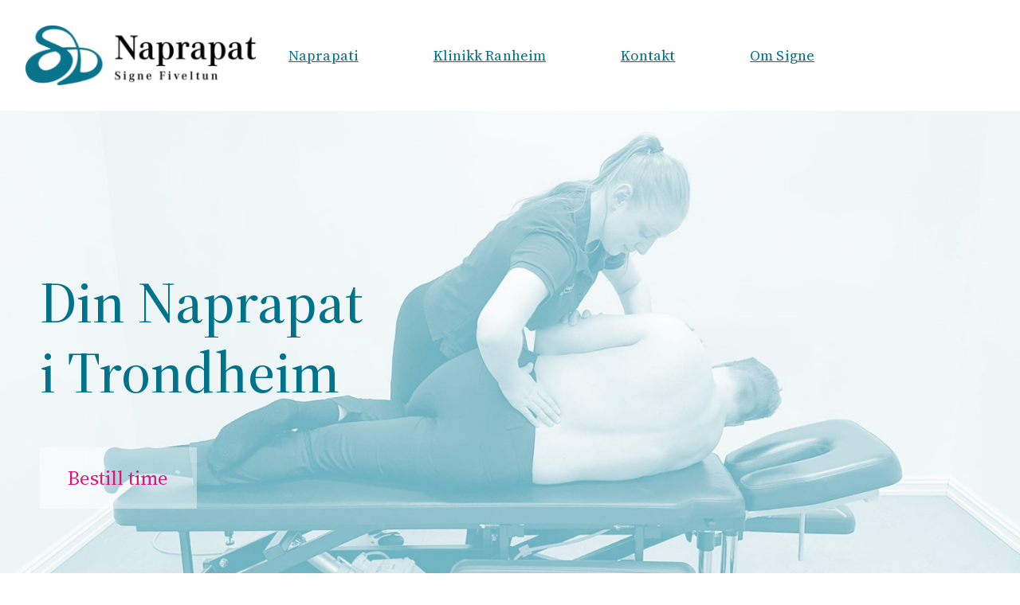

--- FILE ---
content_type: text/html; charset=UTF-8
request_url: https://www.naprapatsigne.no/
body_size: 22818
content:
<!DOCTYPE html>
<html lang="nb-NO">
<head>
	<meta charset="UTF-8" />
	<meta name="viewport" content="width=device-width, initial-scale=1" />
<meta name='robots' content='max-image-preview:large' />
<title>Naprapat Signe Fiveltun &#8211; Din naprapat i Verdal og Trondheim</title>
<link rel='dns-prefetch' href='//www.googletagmanager.com' />
<link rel="alternate" type="application/rss+xml" title="Naprapat Signe Fiveltun &raquo; strøm" href="https://www.naprapatsigne.no/feed/" />
<link rel="alternate" type="application/rss+xml" title="Naprapat Signe Fiveltun &raquo; kommentarstrøm" href="https://www.naprapatsigne.no/comments/feed/" />
<script>
window._wpemojiSettings = {"baseUrl":"https:\/\/s.w.org\/images\/core\/emoji\/15.0.3\/72x72\/","ext":".png","svgUrl":"https:\/\/s.w.org\/images\/core\/emoji\/15.0.3\/svg\/","svgExt":".svg","source":{"concatemoji":"https:\/\/www.naprapatsigne.no\/wp-includes\/js\/wp-emoji-release.min.js?ver=6.5.7"}};
/*! This file is auto-generated */
!function(i,n){var o,s,e;function c(e){try{var t={supportTests:e,timestamp:(new Date).valueOf()};sessionStorage.setItem(o,JSON.stringify(t))}catch(e){}}function p(e,t,n){e.clearRect(0,0,e.canvas.width,e.canvas.height),e.fillText(t,0,0);var t=new Uint32Array(e.getImageData(0,0,e.canvas.width,e.canvas.height).data),r=(e.clearRect(0,0,e.canvas.width,e.canvas.height),e.fillText(n,0,0),new Uint32Array(e.getImageData(0,0,e.canvas.width,e.canvas.height).data));return t.every(function(e,t){return e===r[t]})}function u(e,t,n){switch(t){case"flag":return n(e,"\ud83c\udff3\ufe0f\u200d\u26a7\ufe0f","\ud83c\udff3\ufe0f\u200b\u26a7\ufe0f")?!1:!n(e,"\ud83c\uddfa\ud83c\uddf3","\ud83c\uddfa\u200b\ud83c\uddf3")&&!n(e,"\ud83c\udff4\udb40\udc67\udb40\udc62\udb40\udc65\udb40\udc6e\udb40\udc67\udb40\udc7f","\ud83c\udff4\u200b\udb40\udc67\u200b\udb40\udc62\u200b\udb40\udc65\u200b\udb40\udc6e\u200b\udb40\udc67\u200b\udb40\udc7f");case"emoji":return!n(e,"\ud83d\udc26\u200d\u2b1b","\ud83d\udc26\u200b\u2b1b")}return!1}function f(e,t,n){var r="undefined"!=typeof WorkerGlobalScope&&self instanceof WorkerGlobalScope?new OffscreenCanvas(300,150):i.createElement("canvas"),a=r.getContext("2d",{willReadFrequently:!0}),o=(a.textBaseline="top",a.font="600 32px Arial",{});return e.forEach(function(e){o[e]=t(a,e,n)}),o}function t(e){var t=i.createElement("script");t.src=e,t.defer=!0,i.head.appendChild(t)}"undefined"!=typeof Promise&&(o="wpEmojiSettingsSupports",s=["flag","emoji"],n.supports={everything:!0,everythingExceptFlag:!0},e=new Promise(function(e){i.addEventListener("DOMContentLoaded",e,{once:!0})}),new Promise(function(t){var n=function(){try{var e=JSON.parse(sessionStorage.getItem(o));if("object"==typeof e&&"number"==typeof e.timestamp&&(new Date).valueOf()<e.timestamp+604800&&"object"==typeof e.supportTests)return e.supportTests}catch(e){}return null}();if(!n){if("undefined"!=typeof Worker&&"undefined"!=typeof OffscreenCanvas&&"undefined"!=typeof URL&&URL.createObjectURL&&"undefined"!=typeof Blob)try{var e="postMessage("+f.toString()+"("+[JSON.stringify(s),u.toString(),p.toString()].join(",")+"));",r=new Blob([e],{type:"text/javascript"}),a=new Worker(URL.createObjectURL(r),{name:"wpTestEmojiSupports"});return void(a.onmessage=function(e){c(n=e.data),a.terminate(),t(n)})}catch(e){}c(n=f(s,u,p))}t(n)}).then(function(e){for(var t in e)n.supports[t]=e[t],n.supports.everything=n.supports.everything&&n.supports[t],"flag"!==t&&(n.supports.everythingExceptFlag=n.supports.everythingExceptFlag&&n.supports[t]);n.supports.everythingExceptFlag=n.supports.everythingExceptFlag&&!n.supports.flag,n.DOMReady=!1,n.readyCallback=function(){n.DOMReady=!0}}).then(function(){return e}).then(function(){var e;n.supports.everything||(n.readyCallback(),(e=n.source||{}).concatemoji?t(e.concatemoji):e.wpemoji&&e.twemoji&&(t(e.twemoji),t(e.wpemoji)))}))}((window,document),window._wpemojiSettings);
</script>
<style id='wp-block-site-logo-inline-css'>
.wp-block-site-logo{box-sizing:border-box;line-height:0}.wp-block-site-logo a{display:inline-block;line-height:0}.wp-block-site-logo.is-default-size img{height:auto;width:120px}.wp-block-site-logo img{height:auto;max-width:100%}.wp-block-site-logo a,.wp-block-site-logo img{border-radius:inherit}.wp-block-site-logo.aligncenter{margin-left:auto;margin-right:auto;text-align:center}.wp-block-site-logo.is-style-rounded{border-radius:9999px}
</style>
<style id='wp-block-navigation-link-inline-css'>
.wp-block-navigation .wp-block-navigation-item__label{overflow-wrap:break-word}.wp-block-navigation .wp-block-navigation-item__description{display:none}.link-ui-tools{border-top:1px solid #f0f0f0;padding:8px}.link-ui-block-inserter{padding-top:8px}.link-ui-block-inserter__back{margin-left:8px;text-transform:uppercase}.components-popover-pointer-events-trap{background-color:initial;cursor:pointer;inset:0;position:fixed;z-index:1000000}
</style>
<link rel='stylesheet' id='wp-block-navigation-css' href='https://www.naprapatsigne.no/wp-includes/blocks/navigation/style.min.css?ver=6.5.7' media='all' />
<style id='wp-block-columns-inline-css'>
.wp-block-columns{align-items:normal!important;box-sizing:border-box;display:flex;flex-wrap:wrap!important}@media (min-width:782px){.wp-block-columns{flex-wrap:nowrap!important}}.wp-block-columns.are-vertically-aligned-top{align-items:flex-start}.wp-block-columns.are-vertically-aligned-center{align-items:center}.wp-block-columns.are-vertically-aligned-bottom{align-items:flex-end}@media (max-width:781px){.wp-block-columns:not(.is-not-stacked-on-mobile)>.wp-block-column{flex-basis:100%!important}}@media (min-width:782px){.wp-block-columns:not(.is-not-stacked-on-mobile)>.wp-block-column{flex-basis:0;flex-grow:1}.wp-block-columns:not(.is-not-stacked-on-mobile)>.wp-block-column[style*=flex-basis]{flex-grow:0}}.wp-block-columns.is-not-stacked-on-mobile{flex-wrap:nowrap!important}.wp-block-columns.is-not-stacked-on-mobile>.wp-block-column{flex-basis:0;flex-grow:1}.wp-block-columns.is-not-stacked-on-mobile>.wp-block-column[style*=flex-basis]{flex-grow:0}:where(.wp-block-columns){margin-bottom:1.75em}:where(.wp-block-columns.has-background){padding:1.25em 2.375em}.wp-block-column{flex-grow:1;min-width:0;overflow-wrap:break-word;word-break:break-word}.wp-block-column.is-vertically-aligned-top{align-self:flex-start}.wp-block-column.is-vertically-aligned-center{align-self:center}.wp-block-column.is-vertically-aligned-bottom{align-self:flex-end}.wp-block-column.is-vertically-aligned-stretch{align-self:stretch}.wp-block-column.is-vertically-aligned-bottom,.wp-block-column.is-vertically-aligned-center,.wp-block-column.is-vertically-aligned-top{width:100%}
</style>
<style id='wp-block-group-inline-css'>
.wp-block-group{box-sizing:border-box}
</style>
<style id='wp-block-spacer-inline-css'>
.wp-block-spacer{clear:both}
</style>
<style id='wp-block-heading-inline-css'>
h1.has-background,h2.has-background,h3.has-background,h4.has-background,h5.has-background,h6.has-background{padding:1.25em 2.375em}h1.has-text-align-left[style*=writing-mode]:where([style*=vertical-lr]),h1.has-text-align-right[style*=writing-mode]:where([style*=vertical-rl]),h2.has-text-align-left[style*=writing-mode]:where([style*=vertical-lr]),h2.has-text-align-right[style*=writing-mode]:where([style*=vertical-rl]),h3.has-text-align-left[style*=writing-mode]:where([style*=vertical-lr]),h3.has-text-align-right[style*=writing-mode]:where([style*=vertical-rl]),h4.has-text-align-left[style*=writing-mode]:where([style*=vertical-lr]),h4.has-text-align-right[style*=writing-mode]:where([style*=vertical-rl]),h5.has-text-align-left[style*=writing-mode]:where([style*=vertical-lr]),h5.has-text-align-right[style*=writing-mode]:where([style*=vertical-rl]),h6.has-text-align-left[style*=writing-mode]:where([style*=vertical-lr]),h6.has-text-align-right[style*=writing-mode]:where([style*=vertical-rl]){rotate:180deg}
</style>
<style id='wp-block-button-inline-css'>
.wp-block-button__link{box-sizing:border-box;cursor:pointer;display:inline-block;text-align:center;word-break:break-word}.wp-block-button__link.aligncenter{text-align:center}.wp-block-button__link.alignright{text-align:right}:where(.wp-block-button__link){border-radius:9999px;box-shadow:none;padding:calc(.667em + 2px) calc(1.333em + 2px);text-decoration:none}.wp-block-button[style*=text-decoration] .wp-block-button__link{text-decoration:inherit}.wp-block-buttons>.wp-block-button.has-custom-width{max-width:none}.wp-block-buttons>.wp-block-button.has-custom-width .wp-block-button__link{width:100%}.wp-block-buttons>.wp-block-button.has-custom-font-size .wp-block-button__link{font-size:inherit}.wp-block-buttons>.wp-block-button.wp-block-button__width-25{width:calc(25% - var(--wp--style--block-gap, .5em)*.75)}.wp-block-buttons>.wp-block-button.wp-block-button__width-50{width:calc(50% - var(--wp--style--block-gap, .5em)*.5)}.wp-block-buttons>.wp-block-button.wp-block-button__width-75{width:calc(75% - var(--wp--style--block-gap, .5em)*.25)}.wp-block-buttons>.wp-block-button.wp-block-button__width-100{flex-basis:100%;width:100%}.wp-block-buttons.is-vertical>.wp-block-button.wp-block-button__width-25{width:25%}.wp-block-buttons.is-vertical>.wp-block-button.wp-block-button__width-50{width:50%}.wp-block-buttons.is-vertical>.wp-block-button.wp-block-button__width-75{width:75%}.wp-block-button.is-style-squared,.wp-block-button__link.wp-block-button.is-style-squared{border-radius:0}.wp-block-button.no-border-radius,.wp-block-button__link.no-border-radius{border-radius:0!important}.wp-block-button .wp-block-button__link:where(.is-style-outline),.wp-block-button:where(.is-style-outline)>.wp-block-button__link{border:2px solid;padding:.667em 1.333em}.wp-block-button .wp-block-button__link:where(.is-style-outline):not(.has-text-color),.wp-block-button:where(.is-style-outline)>.wp-block-button__link:not(.has-text-color){color:currentColor}.wp-block-button .wp-block-button__link:where(.is-style-outline):not(.has-background),.wp-block-button:where(.is-style-outline)>.wp-block-button__link:not(.has-background){background-color:initial;background-image:none}.wp-block-button .wp-block-button__link:where(.has-border-color){border-width:initial}.wp-block-button .wp-block-button__link:where([style*=border-top-color]){border-top-width:medium}.wp-block-button .wp-block-button__link:where([style*=border-right-color]){border-right-width:medium}.wp-block-button .wp-block-button__link:where([style*=border-bottom-color]){border-bottom-width:medium}.wp-block-button .wp-block-button__link:where([style*=border-left-color]){border-left-width:medium}.wp-block-button .wp-block-button__link:where([style*=border-style]){border-width:initial}.wp-block-button .wp-block-button__link:where([style*=border-top-style]){border-top-width:medium}.wp-block-button .wp-block-button__link:where([style*=border-right-style]){border-right-width:medium}.wp-block-button .wp-block-button__link:where([style*=border-bottom-style]){border-bottom-width:medium}.wp-block-button .wp-block-button__link:where([style*=border-left-style]){border-left-width:medium}
</style>
<style id='wp-block-buttons-inline-css'>
.wp-block-buttons.is-vertical{flex-direction:column}.wp-block-buttons.is-vertical>.wp-block-button:last-child{margin-bottom:0}.wp-block-buttons>.wp-block-button{display:inline-block;margin:0}.wp-block-buttons.is-content-justification-left{justify-content:flex-start}.wp-block-buttons.is-content-justification-left.is-vertical{align-items:flex-start}.wp-block-buttons.is-content-justification-center{justify-content:center}.wp-block-buttons.is-content-justification-center.is-vertical{align-items:center}.wp-block-buttons.is-content-justification-right{justify-content:flex-end}.wp-block-buttons.is-content-justification-right.is-vertical{align-items:flex-end}.wp-block-buttons.is-content-justification-space-between{justify-content:space-between}.wp-block-buttons.aligncenter{text-align:center}.wp-block-buttons:not(.is-content-justification-space-between,.is-content-justification-right,.is-content-justification-left,.is-content-justification-center) .wp-block-button.aligncenter{margin-left:auto;margin-right:auto;width:100%}.wp-block-buttons[style*=text-decoration] .wp-block-button,.wp-block-buttons[style*=text-decoration] .wp-block-button__link{text-decoration:inherit}.wp-block-buttons.has-custom-font-size .wp-block-button__link{font-size:inherit}.wp-block-button.aligncenter{text-align:center}
</style>
<link rel='stylesheet' id='wp-block-cover-css' href='https://www.naprapatsigne.no/wp-includes/blocks/cover/style.min.css?ver=6.5.7' media='all' />
<style id='wp-block-paragraph-inline-css'>
.is-small-text{font-size:.875em}.is-regular-text{font-size:1em}.is-large-text{font-size:2.25em}.is-larger-text{font-size:3em}.has-drop-cap:not(:focus):first-letter{float:left;font-size:8.4em;font-style:normal;font-weight:100;line-height:.68;margin:.05em .1em 0 0;text-transform:uppercase}body.rtl .has-drop-cap:not(:focus):first-letter{float:none;margin-left:.1em}p.has-drop-cap.has-background{overflow:hidden}p.has-background{padding:1.25em 2.375em}:where(p.has-text-color:not(.has-link-color)) a{color:inherit}p.has-text-align-left[style*="writing-mode:vertical-lr"],p.has-text-align-right[style*="writing-mode:vertical-rl"]{rotate:180deg}
</style>
<style id='wp-block-embed-inline-css'>
.wp-block-embed.alignleft,.wp-block-embed.alignright,.wp-block[data-align=left]>[data-type="core/embed"],.wp-block[data-align=right]>[data-type="core/embed"]{max-width:360px;width:100%}.wp-block-embed.alignleft .wp-block-embed__wrapper,.wp-block-embed.alignright .wp-block-embed__wrapper,.wp-block[data-align=left]>[data-type="core/embed"] .wp-block-embed__wrapper,.wp-block[data-align=right]>[data-type="core/embed"] .wp-block-embed__wrapper{min-width:280px}.wp-block-cover .wp-block-embed{min-height:240px;min-width:320px}.wp-block-embed{overflow-wrap:break-word}.wp-block-embed figcaption{margin-bottom:1em;margin-top:.5em}.wp-block-embed iframe{max-width:100%}.wp-block-embed__wrapper{position:relative}.wp-embed-responsive .wp-has-aspect-ratio .wp-block-embed__wrapper:before{content:"";display:block;padding-top:50%}.wp-embed-responsive .wp-has-aspect-ratio iframe{bottom:0;height:100%;left:0;position:absolute;right:0;top:0;width:100%}.wp-embed-responsive .wp-embed-aspect-21-9 .wp-block-embed__wrapper:before{padding-top:42.85%}.wp-embed-responsive .wp-embed-aspect-18-9 .wp-block-embed__wrapper:before{padding-top:50%}.wp-embed-responsive .wp-embed-aspect-16-9 .wp-block-embed__wrapper:before{padding-top:56.25%}.wp-embed-responsive .wp-embed-aspect-4-3 .wp-block-embed__wrapper:before{padding-top:75%}.wp-embed-responsive .wp-embed-aspect-1-1 .wp-block-embed__wrapper:before{padding-top:100%}.wp-embed-responsive .wp-embed-aspect-9-16 .wp-block-embed__wrapper:before{padding-top:177.77%}.wp-embed-responsive .wp-embed-aspect-1-2 .wp-block-embed__wrapper:before{padding-top:200%}
</style>
<link rel='stylesheet' id='wp-block-image-css' href='https://www.naprapatsigne.no/wp-includes/blocks/image/style.min.css?ver=6.5.7' media='all' />
<style id='gutena-testimonial-css-f273af-de-inline-css'>
.gutena-testimonial-block-f273af-de { --gutena--testimonial-slider-gutter-width: 20;--gutena--testimonial-slider-gutter-width-tablet: 15;--gutena--testimonial-slider-gutter-width-mobile: 5;--gutena--testimonial-slider-padding: 30px 30px 30px 30px;--gutena--testimonial-slider-container-padding: 15px 15px 15px 15px;--gutena--testimonial-quote-icon-size: 58;--gutena--testimonial-quote-icon-color: #d51a7d;--gutena--testimonial-quote-icon-spacing: 0;--gutena--testimonial-rating-icon-size: 25;--gutena--testimonial-rating-color: #ECB800;--gutena--testimonial-rating-spacing: 20;--gutena--testimonial-image-size: 70;--gutena--testimonial-space-before-details: 20;--gutena--testimonial-nav-dot-size: 10;--gutena--testimonial-nav-dot-gap: 12;--gutena--testimonial-nav-dot-spacing: 15;--gutena--testimonial-nav-dot-normal-color: #eec3d9;--gutena--testimonial-nav-dot-active-color: #d51a7d;--gutena--testimonial-nav-arrow-size: 14;--gutena--testimonial-nav-arrow-spacing: 30;--gutena--testimonial-nav-arrow-position: 0;--gutena--testimonial-nav-arrow-normal-color: #000;--gutena--testimonial-nav-arrow-hover-color: #d51a7d;--gutena--testimonial-text-font-size: 1.6rem;--gutena--testimonial-text-line-height: 1.6;--gutena--testimonial-name-line-height: 1.6;--gutena--testimonial-position-line-height: 1.6 }
</style>
<link rel='stylesheet' id='gutena-testimonials-style-css' href='https://usercontent.one/wp/www.naprapatsigne.no/wp-content/plugins/gutena-testimonial/build/style-index.css?ver=6.5.7&media=1716544538' media='all' />
<style id='wp-block-list-inline-css'>
ol,ul{box-sizing:border-box}ol.has-background,ul.has-background{padding:1.25em 2.375em}
</style>
<link rel='stylesheet' id='fluent-form-styles-css' href='https://usercontent.one/wp/www.naprapatsigne.no/wp-content/plugins/fluentform/assets/css/fluent-forms-public.css?ver=6.1.11&media=1716544538' media='all' />
<link rel='stylesheet' id='fluentform-public-default-css' href='https://usercontent.one/wp/www.naprapatsigne.no/wp-content/plugins/fluentform/assets/css/fluentform-public-default.css?ver=6.1.11&media=1716544538' media='all' />
<link rel='stylesheet' id='sbi_styles-css' href='https://usercontent.one/wp/www.naprapatsigne.no/wp-content/plugins/instagram-feed/css/sbi-styles.min.css?ver=6.10.0&media=1716544538' media='all' />
<style id='wp-emoji-styles-inline-css'>

	img.wp-smiley, img.emoji {
		display: inline !important;
		border: none !important;
		box-shadow: none !important;
		height: 1em !important;
		width: 1em !important;
		margin: 0 0.07em !important;
		vertical-align: -0.1em !important;
		background: none !important;
		padding: 0 !important;
	}
</style>
<style id='wp-block-library-inline-css'>
:root{--wp-admin-theme-color:#007cba;--wp-admin-theme-color--rgb:0,124,186;--wp-admin-theme-color-darker-10:#006ba1;--wp-admin-theme-color-darker-10--rgb:0,107,161;--wp-admin-theme-color-darker-20:#005a87;--wp-admin-theme-color-darker-20--rgb:0,90,135;--wp-admin-border-width-focus:2px;--wp-block-synced-color:#7a00df;--wp-block-synced-color--rgb:122,0,223;--wp-bound-block-color:#9747ff}@media (min-resolution:192dpi){:root{--wp-admin-border-width-focus:1.5px}}.wp-element-button{cursor:pointer}:root{--wp--preset--font-size--normal:16px;--wp--preset--font-size--huge:42px}:root .has-very-light-gray-background-color{background-color:#eee}:root .has-very-dark-gray-background-color{background-color:#313131}:root .has-very-light-gray-color{color:#eee}:root .has-very-dark-gray-color{color:#313131}:root .has-vivid-green-cyan-to-vivid-cyan-blue-gradient-background{background:linear-gradient(135deg,#00d084,#0693e3)}:root .has-purple-crush-gradient-background{background:linear-gradient(135deg,#34e2e4,#4721fb 50%,#ab1dfe)}:root .has-hazy-dawn-gradient-background{background:linear-gradient(135deg,#faaca8,#dad0ec)}:root .has-subdued-olive-gradient-background{background:linear-gradient(135deg,#fafae1,#67a671)}:root .has-atomic-cream-gradient-background{background:linear-gradient(135deg,#fdd79a,#004a59)}:root .has-nightshade-gradient-background{background:linear-gradient(135deg,#330968,#31cdcf)}:root .has-midnight-gradient-background{background:linear-gradient(135deg,#020381,#2874fc)}.has-regular-font-size{font-size:1em}.has-larger-font-size{font-size:2.625em}.has-normal-font-size{font-size:var(--wp--preset--font-size--normal)}.has-huge-font-size{font-size:var(--wp--preset--font-size--huge)}.has-text-align-center{text-align:center}.has-text-align-left{text-align:left}.has-text-align-right{text-align:right}#end-resizable-editor-section{display:none}.aligncenter{clear:both}.items-justified-left{justify-content:flex-start}.items-justified-center{justify-content:center}.items-justified-right{justify-content:flex-end}.items-justified-space-between{justify-content:space-between}.screen-reader-text{border:0;clip:rect(1px,1px,1px,1px);-webkit-clip-path:inset(50%);clip-path:inset(50%);height:1px;margin:-1px;overflow:hidden;padding:0;position:absolute;width:1px;word-wrap:normal!important}.screen-reader-text:focus{background-color:#ddd;clip:auto!important;-webkit-clip-path:none;clip-path:none;color:#444;display:block;font-size:1em;height:auto;left:5px;line-height:normal;padding:15px 23px 14px;text-decoration:none;top:5px;width:auto;z-index:100000}html :where(.has-border-color){border-style:solid}html :where([style*=border-top-color]){border-top-style:solid}html :where([style*=border-right-color]){border-right-style:solid}html :where([style*=border-bottom-color]){border-bottom-style:solid}html :where([style*=border-left-color]){border-left-style:solid}html :where([style*=border-width]){border-style:solid}html :where([style*=border-top-width]){border-top-style:solid}html :where([style*=border-right-width]){border-right-style:solid}html :where([style*=border-bottom-width]){border-bottom-style:solid}html :where([style*=border-left-width]){border-left-style:solid}html :where(img[class*=wp-image-]){height:auto;max-width:100%}:where(figure){margin:0 0 1em}html :where(.is-position-sticky){--wp-admin--admin-bar--position-offset:var(--wp-admin--admin-bar--height,0px)}@media screen and (max-width:600px){html :where(.is-position-sticky){--wp-admin--admin-bar--position-offset:0px}}
</style>
<link rel='stylesheet' id='fluent-forms-public-css' href='https://usercontent.one/wp/www.naprapatsigne.no/wp-content/plugins/fluentform/assets/css/fluent-forms-public.css?ver=6.1.11&media=1716544538' media='all' />
<style id='global-styles-inline-css'>
body{--wp--preset--color--black: #000000;--wp--preset--color--cyan-bluish-gray: #abb8c3;--wp--preset--color--white: #ffffff;--wp--preset--color--pale-pink: #f78da7;--wp--preset--color--vivid-red: #cf2e2e;--wp--preset--color--luminous-vivid-orange: #ff6900;--wp--preset--color--luminous-vivid-amber: #fcb900;--wp--preset--color--light-green-cyan: #7bdcb5;--wp--preset--color--vivid-green-cyan: #00d084;--wp--preset--color--pale-cyan-blue: #8ed1fc;--wp--preset--color--vivid-cyan-blue: #0693e3;--wp--preset--color--vivid-purple: #9b51e0;--wp--preset--color--base: #ffffff;--wp--preset--color--contrast: #000000;--wp--preset--color--primary: #d51a7d;--wp--preset--color--secondary: #00738c;--wp--preset--color--tertiary: #F6F6F6;--wp--preset--gradient--vivid-cyan-blue-to-vivid-purple: linear-gradient(135deg,rgba(6,147,227,1) 0%,rgb(155,81,224) 100%);--wp--preset--gradient--light-green-cyan-to-vivid-green-cyan: linear-gradient(135deg,rgb(122,220,180) 0%,rgb(0,208,130) 100%);--wp--preset--gradient--luminous-vivid-amber-to-luminous-vivid-orange: linear-gradient(135deg,rgba(252,185,0,1) 0%,rgba(255,105,0,1) 100%);--wp--preset--gradient--luminous-vivid-orange-to-vivid-red: linear-gradient(135deg,rgba(255,105,0,1) 0%,rgb(207,46,46) 100%);--wp--preset--gradient--very-light-gray-to-cyan-bluish-gray: linear-gradient(135deg,rgb(238,238,238) 0%,rgb(169,184,195) 100%);--wp--preset--gradient--cool-to-warm-spectrum: linear-gradient(135deg,rgb(74,234,220) 0%,rgb(151,120,209) 20%,rgb(207,42,186) 40%,rgb(238,44,130) 60%,rgb(251,105,98) 80%,rgb(254,248,76) 100%);--wp--preset--gradient--blush-light-purple: linear-gradient(135deg,rgb(255,206,236) 0%,rgb(152,150,240) 100%);--wp--preset--gradient--blush-bordeaux: linear-gradient(135deg,rgb(254,205,165) 0%,rgb(254,45,45) 50%,rgb(107,0,62) 100%);--wp--preset--gradient--luminous-dusk: linear-gradient(135deg,rgb(255,203,112) 0%,rgb(199,81,192) 50%,rgb(65,88,208) 100%);--wp--preset--gradient--pale-ocean: linear-gradient(135deg,rgb(255,245,203) 0%,rgb(182,227,212) 50%,rgb(51,167,181) 100%);--wp--preset--gradient--electric-grass: linear-gradient(135deg,rgb(202,248,128) 0%,rgb(113,206,126) 100%);--wp--preset--gradient--midnight: linear-gradient(135deg,rgb(2,3,129) 0%,rgb(40,116,252) 100%);--wp--preset--font-size--small: clamp(0.875rem, 0.875rem + ((1vw - 0.2rem) * 0.294), 1rem);--wp--preset--font-size--medium: clamp(1rem, 1rem + ((1vw - 0.2rem) * 0.294), 1.125rem);--wp--preset--font-size--large: clamp(1.75rem, 1.75rem + ((1vw - 0.2rem) * 0.294), 1.875rem);--wp--preset--font-size--x-large: 2.25rem;--wp--preset--font-size--xx-large: clamp(6.1rem, 6.1rem + ((1vw - 0.2rem) * 9.176), 10rem);--wp--preset--font-family--dm-sans: "DM Sans", sans-serif;--wp--preset--font-family--ibm-plex-mono: 'IBM Plex Mono', monospace;--wp--preset--font-family--inter: "Inter", sans-serif;--wp--preset--font-family--system-font: -apple-system,BlinkMacSystemFont,"Segoe UI",Roboto,Oxygen-Sans,Ubuntu,Cantarell,"Helvetica Neue",sans-serif;--wp--preset--font-family--source-serif-pro: "Source Serif Pro", serif;--wp--preset--spacing--30: clamp(1.5rem, 5vw, 2rem);--wp--preset--spacing--40: clamp(1.8rem, 1.8rem + ((1vw - 0.48rem) * 2.885), 3rem);--wp--preset--spacing--50: clamp(2.5rem, 8vw, 4.5rem);--wp--preset--spacing--60: clamp(3.75rem, 10vw, 7rem);--wp--preset--spacing--70: clamp(5rem, 5.25rem + ((1vw - 0.48rem) * 9.096), 8rem);--wp--preset--spacing--80: clamp(7rem, 14vw, 11rem);--wp--preset--shadow--natural: 6px 6px 9px rgba(0, 0, 0, 0.2);--wp--preset--shadow--deep: 12px 12px 50px rgba(0, 0, 0, 0.4);--wp--preset--shadow--sharp: 6px 6px 0px rgba(0, 0, 0, 0.2);--wp--preset--shadow--outlined: 6px 6px 0px -3px rgba(255, 255, 255, 1), 6px 6px rgba(0, 0, 0, 1);--wp--preset--shadow--crisp: 6px 6px 0px rgba(0, 0, 0, 1);}body { margin: 0;--wp--style--global--content-size: 800px;--wp--style--global--wide-size: 1000px; }.wp-site-blocks { padding-top: var(--wp--style--root--padding-top); padding-bottom: var(--wp--style--root--padding-bottom); }.has-global-padding { padding-right: var(--wp--style--root--padding-right); padding-left: var(--wp--style--root--padding-left); }.has-global-padding :where(.has-global-padding:not(.wp-block-block)) { padding-right: 0; padding-left: 0; }.has-global-padding > .alignfull { margin-right: calc(var(--wp--style--root--padding-right) * -1); margin-left: calc(var(--wp--style--root--padding-left) * -1); }.has-global-padding :where(.has-global-padding:not(.wp-block-block)) > .alignfull { margin-right: 0; margin-left: 0; }.has-global-padding > .alignfull:where(:not(.has-global-padding):not(.is-layout-flex):not(.is-layout-grid)) > :where([class*="wp-block-"]:not(.alignfull):not([class*="__"]),p,h1,h2,h3,h4,h5,h6,ul,ol) { padding-right: var(--wp--style--root--padding-right); padding-left: var(--wp--style--root--padding-left); }.has-global-padding :where(.has-global-padding) > .alignfull:where(:not(.has-global-padding)) > :where([class*="wp-block-"]:not(.alignfull):not([class*="__"]),p,h1,h2,h3,h4,h5,h6,ul,ol) { padding-right: 0; padding-left: 0; }.wp-site-blocks > .alignleft { float: left; margin-right: 2em; }.wp-site-blocks > .alignright { float: right; margin-left: 2em; }.wp-site-blocks > .aligncenter { justify-content: center; margin-left: auto; margin-right: auto; }:where(.wp-site-blocks) > * { margin-block-start: 1.5rem; margin-block-end: 0; }:where(.wp-site-blocks) > :first-child:first-child { margin-block-start: 0; }:where(.wp-site-blocks) > :last-child:last-child { margin-block-end: 0; }body { --wp--style--block-gap: 1.5rem; }:where(body .is-layout-flow)  > :first-child:first-child{margin-block-start: 0;}:where(body .is-layout-flow)  > :last-child:last-child{margin-block-end: 0;}:where(body .is-layout-flow)  > *{margin-block-start: 1.5rem;margin-block-end: 0;}:where(body .is-layout-constrained)  > :first-child:first-child{margin-block-start: 0;}:where(body .is-layout-constrained)  > :last-child:last-child{margin-block-end: 0;}:where(body .is-layout-constrained)  > *{margin-block-start: 1.5rem;margin-block-end: 0;}:where(body .is-layout-flex) {gap: 1.5rem;}:where(body .is-layout-grid) {gap: 1.5rem;}body .is-layout-flow > .alignleft{float: left;margin-inline-start: 0;margin-inline-end: 2em;}body .is-layout-flow > .alignright{float: right;margin-inline-start: 2em;margin-inline-end: 0;}body .is-layout-flow > .aligncenter{margin-left: auto !important;margin-right: auto !important;}body .is-layout-constrained > .alignleft{float: left;margin-inline-start: 0;margin-inline-end: 2em;}body .is-layout-constrained > .alignright{float: right;margin-inline-start: 2em;margin-inline-end: 0;}body .is-layout-constrained > .aligncenter{margin-left: auto !important;margin-right: auto !important;}body .is-layout-constrained > :where(:not(.alignleft):not(.alignright):not(.alignfull)){max-width: var(--wp--style--global--content-size);margin-left: auto !important;margin-right: auto !important;}body .is-layout-constrained > .alignwide{max-width: var(--wp--style--global--wide-size);}body .is-layout-flex{display: flex;}body .is-layout-flex{flex-wrap: wrap;align-items: center;}body .is-layout-flex > *{margin: 0;}body .is-layout-grid{display: grid;}body .is-layout-grid > *{margin: 0;}body{background-color: var(--wp--preset--color--base);color: var(--wp--preset--color--contrast);font-family: var(--wp--preset--font-family--source-serif-pro);font-size: var(--wp--preset--font-size--medium);line-height: 1.6;--wp--style--root--padding-top: 36px;--wp--style--root--padding-right: var(--wp--preset--spacing--30);--wp--style--root--padding-bottom: var(--wp--preset--spacing--40);--wp--style--root--padding-left: var(--wp--preset--spacing--30);}a:where(:not(.wp-element-button)){color: var(--wp--preset--color--contrast);text-decoration: underline;}a:where(:not(.wp-element-button)):hover{text-decoration: none;}a:where(:not(.wp-element-button)):focus{text-decoration: underline dashed;}a:where(:not(.wp-element-button)):active{color: var(--wp--preset--color--secondary);text-decoration: none;}h1, h2, h3, h4, h5, h6{color: #00738c;font-family: var(--wp--preset--font-family--source-serif-pro);font-weight: 400;line-height: 1.4;}h1{font-size: clamp(2.032rem, 2.032rem + ((1vw - 0.2rem) * 3.748), 3.625rem);font-style: normal;font-weight: 500;line-height: 1.2;}h2{font-size: clamp(2.625rem, calc(2.625rem + ((1vw - 0.48rem) * 8.4135)), 3.25rem);line-height: 1.2;}h3{font-size: var(--wp--preset--font-size--x-large);}h4{font-size: var(--wp--preset--font-size--large);}h5{font-size: var(--wp--preset--font-size--medium);font-weight: 700;text-transform: uppercase;}h6{font-size: var(--wp--preset--font-size--medium);text-transform: uppercase;}.wp-element-button, .wp-block-button__link{background-color: #ffffff1f;border-radius: 0;border-width: 0;color: var(--wp--preset--color--primary);font-family: var(--wp--preset--font-family--source-serif-pro);font-size: clamp(16.293px, 1.018rem + ((1vw - 3.2px) * 1.28), 25px);line-height: inherit;padding: calc(0.667em + 2px) calc(1.333em + 2px);text-decoration: none;}.wp-element-button:visited, .wp-block-button__link:visited{color: var(--wp--preset--color--contrast);}.wp-element-button:hover, .wp-block-button__link:hover{background-color: var(--wp--preset--color--contrast);color: var(--wp--preset--color--base);}.wp-element-button:focus, .wp-block-button__link:focus{background-color: var(--wp--preset--color--contrast);color: var(--wp--preset--color--base);}.wp-element-button:active, .wp-block-button__link:active{background-color: var(--wp--preset--color--secondary);color: var(--wp--preset--color--base);}.has-black-color{color: var(--wp--preset--color--black) !important;}.has-cyan-bluish-gray-color{color: var(--wp--preset--color--cyan-bluish-gray) !important;}.has-white-color{color: var(--wp--preset--color--white) !important;}.has-pale-pink-color{color: var(--wp--preset--color--pale-pink) !important;}.has-vivid-red-color{color: var(--wp--preset--color--vivid-red) !important;}.has-luminous-vivid-orange-color{color: var(--wp--preset--color--luminous-vivid-orange) !important;}.has-luminous-vivid-amber-color{color: var(--wp--preset--color--luminous-vivid-amber) !important;}.has-light-green-cyan-color{color: var(--wp--preset--color--light-green-cyan) !important;}.has-vivid-green-cyan-color{color: var(--wp--preset--color--vivid-green-cyan) !important;}.has-pale-cyan-blue-color{color: var(--wp--preset--color--pale-cyan-blue) !important;}.has-vivid-cyan-blue-color{color: var(--wp--preset--color--vivid-cyan-blue) !important;}.has-vivid-purple-color{color: var(--wp--preset--color--vivid-purple) !important;}.has-base-color{color: var(--wp--preset--color--base) !important;}.has-contrast-color{color: var(--wp--preset--color--contrast) !important;}.has-primary-color{color: var(--wp--preset--color--primary) !important;}.has-secondary-color{color: var(--wp--preset--color--secondary) !important;}.has-tertiary-color{color: var(--wp--preset--color--tertiary) !important;}.has-black-background-color{background-color: var(--wp--preset--color--black) !important;}.has-cyan-bluish-gray-background-color{background-color: var(--wp--preset--color--cyan-bluish-gray) !important;}.has-white-background-color{background-color: var(--wp--preset--color--white) !important;}.has-pale-pink-background-color{background-color: var(--wp--preset--color--pale-pink) !important;}.has-vivid-red-background-color{background-color: var(--wp--preset--color--vivid-red) !important;}.has-luminous-vivid-orange-background-color{background-color: var(--wp--preset--color--luminous-vivid-orange) !important;}.has-luminous-vivid-amber-background-color{background-color: var(--wp--preset--color--luminous-vivid-amber) !important;}.has-light-green-cyan-background-color{background-color: var(--wp--preset--color--light-green-cyan) !important;}.has-vivid-green-cyan-background-color{background-color: var(--wp--preset--color--vivid-green-cyan) !important;}.has-pale-cyan-blue-background-color{background-color: var(--wp--preset--color--pale-cyan-blue) !important;}.has-vivid-cyan-blue-background-color{background-color: var(--wp--preset--color--vivid-cyan-blue) !important;}.has-vivid-purple-background-color{background-color: var(--wp--preset--color--vivid-purple) !important;}.has-base-background-color{background-color: var(--wp--preset--color--base) !important;}.has-contrast-background-color{background-color: var(--wp--preset--color--contrast) !important;}.has-primary-background-color{background-color: var(--wp--preset--color--primary) !important;}.has-secondary-background-color{background-color: var(--wp--preset--color--secondary) !important;}.has-tertiary-background-color{background-color: var(--wp--preset--color--tertiary) !important;}.has-black-border-color{border-color: var(--wp--preset--color--black) !important;}.has-cyan-bluish-gray-border-color{border-color: var(--wp--preset--color--cyan-bluish-gray) !important;}.has-white-border-color{border-color: var(--wp--preset--color--white) !important;}.has-pale-pink-border-color{border-color: var(--wp--preset--color--pale-pink) !important;}.has-vivid-red-border-color{border-color: var(--wp--preset--color--vivid-red) !important;}.has-luminous-vivid-orange-border-color{border-color: var(--wp--preset--color--luminous-vivid-orange) !important;}.has-luminous-vivid-amber-border-color{border-color: var(--wp--preset--color--luminous-vivid-amber) !important;}.has-light-green-cyan-border-color{border-color: var(--wp--preset--color--light-green-cyan) !important;}.has-vivid-green-cyan-border-color{border-color: var(--wp--preset--color--vivid-green-cyan) !important;}.has-pale-cyan-blue-border-color{border-color: var(--wp--preset--color--pale-cyan-blue) !important;}.has-vivid-cyan-blue-border-color{border-color: var(--wp--preset--color--vivid-cyan-blue) !important;}.has-vivid-purple-border-color{border-color: var(--wp--preset--color--vivid-purple) !important;}.has-base-border-color{border-color: var(--wp--preset--color--base) !important;}.has-contrast-border-color{border-color: var(--wp--preset--color--contrast) !important;}.has-primary-border-color{border-color: var(--wp--preset--color--primary) !important;}.has-secondary-border-color{border-color: var(--wp--preset--color--secondary) !important;}.has-tertiary-border-color{border-color: var(--wp--preset--color--tertiary) !important;}.has-vivid-cyan-blue-to-vivid-purple-gradient-background{background: var(--wp--preset--gradient--vivid-cyan-blue-to-vivid-purple) !important;}.has-light-green-cyan-to-vivid-green-cyan-gradient-background{background: var(--wp--preset--gradient--light-green-cyan-to-vivid-green-cyan) !important;}.has-luminous-vivid-amber-to-luminous-vivid-orange-gradient-background{background: var(--wp--preset--gradient--luminous-vivid-amber-to-luminous-vivid-orange) !important;}.has-luminous-vivid-orange-to-vivid-red-gradient-background{background: var(--wp--preset--gradient--luminous-vivid-orange-to-vivid-red) !important;}.has-very-light-gray-to-cyan-bluish-gray-gradient-background{background: var(--wp--preset--gradient--very-light-gray-to-cyan-bluish-gray) !important;}.has-cool-to-warm-spectrum-gradient-background{background: var(--wp--preset--gradient--cool-to-warm-spectrum) !important;}.has-blush-light-purple-gradient-background{background: var(--wp--preset--gradient--blush-light-purple) !important;}.has-blush-bordeaux-gradient-background{background: var(--wp--preset--gradient--blush-bordeaux) !important;}.has-luminous-dusk-gradient-background{background: var(--wp--preset--gradient--luminous-dusk) !important;}.has-pale-ocean-gradient-background{background: var(--wp--preset--gradient--pale-ocean) !important;}.has-electric-grass-gradient-background{background: var(--wp--preset--gradient--electric-grass) !important;}.has-midnight-gradient-background{background: var(--wp--preset--gradient--midnight) !important;}.has-small-font-size{font-size: var(--wp--preset--font-size--small) !important;}.has-medium-font-size{font-size: var(--wp--preset--font-size--medium) !important;}.has-large-font-size{font-size: var(--wp--preset--font-size--large) !important;}.has-x-large-font-size{font-size: var(--wp--preset--font-size--x-large) !important;}.has-xx-large-font-size{font-size: var(--wp--preset--font-size--xx-large) !important;}.has-dm-sans-font-family{font-family: var(--wp--preset--font-family--dm-sans) !important;}.has-ibm-plex-mono-font-family{font-family: var(--wp--preset--font-family--ibm-plex-mono) !important;}.has-inter-font-family{font-family: var(--wp--preset--font-family--inter) !important;}.has-system-font-font-family{font-family: var(--wp--preset--font-family--system-font) !important;}.has-source-serif-pro-font-family{font-family: var(--wp--preset--font-family--source-serif-pro) !important;}
.wp-block-navigation{font-size: var(--wp--preset--font-size--small);}
.wp-block-navigation a:where(:not(.wp-element-button)){color: inherit;text-decoration: none;}
.wp-block-navigation a:where(:not(.wp-element-button)):hover{text-decoration: underline;}
.wp-block-navigation a:where(:not(.wp-element-button)):focus{text-decoration: underline dashed;}
.wp-block-navigation a:where(:not(.wp-element-button)):active{text-decoration: none;}
.wp-block-post-content a:where(:not(.wp-element-button)){color: var(--wp--preset--color--secondary);}
div.wp-site-blocks {
	padding-bottom: 0;
	padding-top: 0;
	margin-top: 0;
}
html {
  scroll-behavior: smooth;
}
body{    
	--wp--preset--spacing--50: clamp(0, 8vw, 4.5rem);}

footer.wp-block-template-part {
	margin-top: 0;
}

.wp-block-cover-image.is-light .wp-block-cover__inner-container, .wp-block-cover.is-light .wp-block-cover__inner-container, .wp-block-button .wp-block-button__link.is-style-outline:not(.has-text-color), .wp-block-button.is-style-outline>.wp-block-button__link:not(.has-text-color) {
    color: #d51a7d;
}

.wp-block-cover-image.is-light .wp-block-cover__inner-container:hover, .wp-block-cover.is-light .wp-block-cover__inner-container:hover, .wp-block-button .wp-block-button__link.is-style-outline:not(.has-text-color):hover, .wp-block-button.is-style-outline>.wp-block-button__link:not(.has-text-color):hover {
    color: #00738c;
	  transition: 0,5s;
} .wp-block-separator{}.wp-block-separator:not(.is-style-wide):not(.is-style-dots):not(.alignwide):not(.alignfull){width: 100px}
</style>
<style id='core-block-supports-inline-css'>
.wp-container-core-navigation-is-layout-1.wp-container-core-navigation-is-layout-1{gap:var(--wp--preset--spacing--30);justify-content:space-between;}.wp-container-core-columns-is-layout-1.wp-container-core-columns-is-layout-1{flex-wrap:nowrap;}.wp-container-core-group-is-layout-1.wp-container-core-group-is-layout-1 > *{margin-block-start:0;margin-block-end:0;}.wp-container-core-group-is-layout-1.wp-container-core-group-is-layout-1.wp-container-core-group-is-layout-1.wp-container-core-group-is-layout-1 > * + *{margin-block-start:0;margin-block-end:0;}.wp-container-core-columns-is-layout-2.wp-container-core-columns-is-layout-2{flex-wrap:nowrap;}.wp-container-core-buttons-is-layout-2.wp-container-core-buttons-is-layout-2{justify-content:center;}.wp-container-core-columns-is-layout-3.wp-container-core-columns-is-layout-3{flex-wrap:nowrap;}.wp-container-core-columns-is-layout-4.wp-container-core-columns-is-layout-4{flex-wrap:nowrap;}.wp-container-core-columns-is-layout-5.wp-container-core-columns-is-layout-5{flex-wrap:nowrap;}.wp-container-core-columns-is-layout-6.wp-container-core-columns-is-layout-6{flex-wrap:nowrap;}.wp-container-core-columns-is-layout-7.wp-container-core-columns-is-layout-7{flex-wrap:nowrap;}.wp-container-core-columns-is-layout-8.wp-container-core-columns-is-layout-8{flex-wrap:nowrap;}.wp-container-core-group-is-layout-22.wp-container-core-group-is-layout-22{gap:0;justify-content:center;}.wp-duotone-unset-2.wp-block-cover > .wp-block-cover__image-background, .wp-duotone-unset-2.wp-block-cover > .wp-block-cover__video-background{filter:unset;}
</style>
<style id='wp-block-template-skip-link-inline-css'>

		.skip-link.screen-reader-text {
			border: 0;
			clip: rect(1px,1px,1px,1px);
			clip-path: inset(50%);
			height: 1px;
			margin: -1px;
			overflow: hidden;
			padding: 0;
			position: absolute !important;
			width: 1px;
			word-wrap: normal !important;
		}

		.skip-link.screen-reader-text:focus {
			background-color: #eee;
			clip: auto !important;
			clip-path: none;
			color: #444;
			display: block;
			font-size: 1em;
			height: auto;
			left: 5px;
			line-height: normal;
			padding: 15px 23px 14px;
			text-decoration: none;
			top: 5px;
			width: auto;
			z-index: 100000;
		}
</style>
<script src="https://www.naprapatsigne.no/wp-includes/js/dist/vendor/lodash.min.js?ver=4.17.21" id="lodash-js"></script>
<script id="lodash-js-after">
window.lodash = _.noConflict();
</script>
<script src="https://www.naprapatsigne.no/wp-includes/js/dist/vendor/wp-polyfill-inert.min.js?ver=3.1.2" id="wp-polyfill-inert-js"></script>
<script src="https://www.naprapatsigne.no/wp-includes/js/dist/vendor/regenerator-runtime.min.js?ver=0.14.0" id="regenerator-runtime-js"></script>
<script src="https://www.naprapatsigne.no/wp-includes/js/dist/vendor/wp-polyfill.min.js?ver=3.15.0" id="wp-polyfill-js"></script>
<script src="https://www.naprapatsigne.no/wp-includes/js/dist/hooks.min.js?ver=2810c76e705dd1a53b18" id="wp-hooks-js"></script>
<script src="https://usercontent.one/wp/www.naprapatsigne.no/wp-content/plugins/gutena-testimonial/build/view.js?media=1716544538?ver=31eb0674fba10d318a63" id="gutena-testimonials-view-script-js" defer data-wp-strategy="defer"></script>
<script src="https://www.naprapatsigne.no/wp-includes/js/jquery/jquery.min.js?ver=3.7.1" id="jquery-core-js"></script>
<script src="https://www.naprapatsigne.no/wp-includes/js/jquery/jquery-migrate.min.js?ver=3.4.1" id="jquery-migrate-js"></script>

<!-- Google tag (gtag.js) snippet added by Site Kit -->
<!-- Google Analytics snippet added by Site Kit -->
<script src="https://www.googletagmanager.com/gtag/js?id=GT-MKP9RDZ" id="google_gtagjs-js" async></script>
<script id="google_gtagjs-js-after">
window.dataLayer = window.dataLayer || [];function gtag(){dataLayer.push(arguments);}
gtag("set","linker",{"domains":["www.naprapatsigne.no"]});
gtag("js", new Date());
gtag("set", "developer_id.dZTNiMT", true);
gtag("config", "GT-MKP9RDZ");
</script>
<link rel="https://api.w.org/" href="https://www.naprapatsigne.no/wp-json/" /><link rel="alternate" type="application/json" href="https://www.naprapatsigne.no/wp-json/wp/v2/pages/5" /><link rel="EditURI" type="application/rsd+xml" title="RSD" href="https://www.naprapatsigne.no/xmlrpc.php?rsd" />
<meta name="generator" content="WordPress 6.5.7" />
<link rel="canonical" href="https://www.naprapatsigne.no/" />
<link rel='shortlink' href='https://www.naprapatsigne.no/' />
<link rel="alternate" type="application/json+oembed" href="https://www.naprapatsigne.no/wp-json/oembed/1.0/embed?url=https%3A%2F%2Fwww.naprapatsigne.no%2F" />
<link rel="alternate" type="text/xml+oembed" href="https://www.naprapatsigne.no/wp-json/oembed/1.0/embed?url=https%3A%2F%2Fwww.naprapatsigne.no%2F&#038;format=xml" />
<meta name="generator" content="Site Kit by Google 1.168.0" /><style>[class*=" icon-oc-"],[class^=icon-oc-]{speak:none;font-style:normal;font-weight:400;font-variant:normal;text-transform:none;line-height:1;-webkit-font-smoothing:antialiased;-moz-osx-font-smoothing:grayscale}.icon-oc-one-com-white-32px-fill:before{content:"901"}.icon-oc-one-com:before{content:"900"}#one-com-icon,.toplevel_page_onecom-wp .wp-menu-image{speak:none;display:flex;align-items:center;justify-content:center;text-transform:none;line-height:1;-webkit-font-smoothing:antialiased;-moz-osx-font-smoothing:grayscale}.onecom-wp-admin-bar-item>a,.toplevel_page_onecom-wp>.wp-menu-name{font-size:16px;font-weight:400;line-height:1}.toplevel_page_onecom-wp>.wp-menu-name img{width:69px;height:9px;}.wp-submenu-wrap.wp-submenu>.wp-submenu-head>img{width:88px;height:auto}.onecom-wp-admin-bar-item>a img{height:7px!important}.onecom-wp-admin-bar-item>a img,.toplevel_page_onecom-wp>.wp-menu-name img{opacity:.8}.onecom-wp-admin-bar-item.hover>a img,.toplevel_page_onecom-wp.wp-has-current-submenu>.wp-menu-name img,li.opensub>a.toplevel_page_onecom-wp>.wp-menu-name img{opacity:1}#one-com-icon:before,.onecom-wp-admin-bar-item>a:before,.toplevel_page_onecom-wp>.wp-menu-image:before{content:'';position:static!important;background-color:rgba(240,245,250,.4);border-radius:102px;width:18px;height:18px;padding:0!important}.onecom-wp-admin-bar-item>a:before{width:14px;height:14px}.onecom-wp-admin-bar-item.hover>a:before,.toplevel_page_onecom-wp.opensub>a>.wp-menu-image:before,.toplevel_page_onecom-wp.wp-has-current-submenu>.wp-menu-image:before{background-color:#76b82a}.onecom-wp-admin-bar-item>a{display:inline-flex!important;align-items:center;justify-content:center}#one-com-logo-wrapper{font-size:4em}#one-com-icon{vertical-align:middle}.imagify-welcome{display:none !important;}</style><script id="wp-load-polyfill-importmap">
( HTMLScriptElement.supports && HTMLScriptElement.supports("importmap") ) || document.write( '<script src="https://www.naprapatsigne.no/wp-includes/js/dist/vendor/wp-polyfill-importmap.min.js?ver=1.8.2"></scr' + 'ipt>' );
</script>
<script type="importmap" id="wp-importmap">
{"imports":{"@wordpress\/interactivity":"https:\/\/www.naprapatsigne.no\/wp-includes\/js\/dist\/interactivity.min.js?ver=6.5.7"}}
</script>
<script type="module" src="https://www.naprapatsigne.no/wp-includes/blocks/navigation/view.min.js?ver=6.5.7" id="@wordpress/block-library/navigation-js-module"></script>
<link rel="modulepreload" href="https://www.naprapatsigne.no/wp-includes/js/dist/interactivity.min.js?ver=6.5.7" id="@wordpress/interactivity-js-modulepreload"><!-- Instagram Feed CSS -->
<style type="text/css">
.sb_instagram_header {
display: none;
}
#sbi_load {
display: none;
}

#sb_instagram.sbi_col_4 #sbi_images {
    grid-template-columns: repeat(3, 1fr);
}
#sbi_images {
gap: 0 !important;
}
</style>

<!-- Google Tag Manager snippet added by Site Kit -->
<script>
			( function( w, d, s, l, i ) {
				w[l] = w[l] || [];
				w[l].push( {'gtm.start': new Date().getTime(), event: 'gtm.js'} );
				var f = d.getElementsByTagName( s )[0],
					j = d.createElement( s ), dl = l != 'dataLayer' ? '&l=' + l : '';
				j.async = true;
				j.src = 'https://www.googletagmanager.com/gtm.js?id=' + i + dl;
				f.parentNode.insertBefore( j, f );
			} )( window, document, 'script', 'dataLayer', 'GTM-WN4WNCQR' );
			
</script>

<!-- End Google Tag Manager snippet added by Site Kit -->
<style id='wp-fonts-local'>
@font-face{font-family:"DM Sans";font-style:normal;font-weight:400;font-display:fallback;src:url('https://usercontent.one/wp/www.naprapatsigne.no/wp-content/themes/twentytwentythree/assets/fonts/dm-sans/DMSans-Regular.woff2?media=1716544538') format('woff2');font-stretch:normal;}
@font-face{font-family:"DM Sans";font-style:italic;font-weight:400;font-display:fallback;src:url('https://usercontent.one/wp/www.naprapatsigne.no/wp-content/themes/twentytwentythree/assets/fonts/dm-sans/DMSans-Regular-Italic.woff2?media=1716544538') format('woff2');font-stretch:normal;}
@font-face{font-family:"DM Sans";font-style:normal;font-weight:700;font-display:fallback;src:url('https://usercontent.one/wp/www.naprapatsigne.no/wp-content/themes/twentytwentythree/assets/fonts/dm-sans/DMSans-Bold.woff2?media=1716544538') format('woff2');font-stretch:normal;}
@font-face{font-family:"DM Sans";font-style:italic;font-weight:700;font-display:fallback;src:url('https://usercontent.one/wp/www.naprapatsigne.no/wp-content/themes/twentytwentythree/assets/fonts/dm-sans/DMSans-Bold-Italic.woff2?media=1716544538') format('woff2');font-stretch:normal;}
@font-face{font-family:"IBM Plex Mono";font-style:normal;font-weight:300;font-display:block;src:url('https://usercontent.one/wp/www.naprapatsigne.no/wp-content/themes/twentytwentythree/assets/fonts/ibm-plex-mono/IBMPlexMono-Light.woff2?media=1716544538') format('woff2');font-stretch:normal;}
@font-face{font-family:"IBM Plex Mono";font-style:normal;font-weight:400;font-display:block;src:url('https://usercontent.one/wp/www.naprapatsigne.no/wp-content/themes/twentytwentythree/assets/fonts/ibm-plex-mono/IBMPlexMono-Regular.woff2?media=1716544538') format('woff2');font-stretch:normal;}
@font-face{font-family:"IBM Plex Mono";font-style:italic;font-weight:400;font-display:block;src:url('https://usercontent.one/wp/www.naprapatsigne.no/wp-content/themes/twentytwentythree/assets/fonts/ibm-plex-mono/IBMPlexMono-Italic.woff2?media=1716544538') format('woff2');font-stretch:normal;}
@font-face{font-family:"IBM Plex Mono";font-style:normal;font-weight:700;font-display:block;src:url('https://usercontent.one/wp/www.naprapatsigne.no/wp-content/themes/twentytwentythree/assets/fonts/ibm-plex-mono/IBMPlexMono-Bold.woff2?media=1716544538') format('woff2');font-stretch:normal;}
@font-face{font-family:Inter;font-style:normal;font-weight:200 900;font-display:fallback;src:url('https://usercontent.one/wp/www.naprapatsigne.no/wp-content/themes/twentytwentythree/assets/fonts/inter/Inter-VariableFont_slnt,wght.ttf?media=1716544538') format('truetype');font-stretch:normal;}
@font-face{font-family:"Source Serif Pro";font-style:normal;font-weight:200 900;font-display:fallback;src:url('https://usercontent.one/wp/www.naprapatsigne.no/wp-content/themes/twentytwentythree/assets/fonts/source-serif-pro/SourceSerif4Variable-Roman.ttf.woff2?media=1716544538') format('woff2');font-stretch:normal;}
@font-face{font-family:"Source Serif Pro";font-style:italic;font-weight:200 900;font-display:fallback;src:url('https://usercontent.one/wp/www.naprapatsigne.no/wp-content/themes/twentytwentythree/assets/fonts/source-serif-pro/SourceSerif4Variable-Italic.ttf.woff2?media=1716544538') format('woff2');font-stretch:normal;}
</style>
<link rel="icon" href="https://usercontent.one/wp/www.naprapatsigne.no/wp-content/uploads/2023/04/cropped-favicon-32x32.png?media=1716544538" sizes="32x32" />
<link rel="icon" href="https://usercontent.one/wp/www.naprapatsigne.no/wp-content/uploads/2023/04/cropped-favicon-192x192.png?media=1716544538" sizes="192x192" />
<link rel="apple-touch-icon" href="https://usercontent.one/wp/www.naprapatsigne.no/wp-content/uploads/2023/04/cropped-favicon-180x180.png?media=1716544538" />
<meta name="msapplication-TileImage" content="https://usercontent.one/wp/www.naprapatsigne.no/wp-content/uploads/2023/04/cropped-favicon-270x270.png?media=1716544538" />
</head>

<body class="home page-template-default page page-id-5 wp-custom-logo wp-embed-responsive">
		<!-- Google Tag Manager (noscript) snippet added by Site Kit -->
		<noscript>
			<iframe src="https://www.googletagmanager.com/ns.html?id=GTM-WN4WNCQR" height="0" width="0" style="display:none;visibility:hidden"></iframe>
		</noscript>
		<!-- End Google Tag Manager (noscript) snippet added by Site Kit -->
		
<div class="wp-site-blocks">
<main class="wp-block-group is-layout-flow wp-block-group-is-layout-flow" style="margin-top:var(--wp--preset--spacing--50)"><div class="entry-content wp-block-post-content has-global-padding is-content-justification-center is-layout-constrained wp-block-post-content-is-layout-constrained">
<header class="wp-block-group alignfull .tw-header-sticky has-base-background-color has-background has-global-padding is-layout-constrained wp-container-core-group-is-layout-1 wp-block-group-is-layout-constrained" style="margin-top:0;margin-bottom:0;padding-top:var(--wp--preset--spacing--30);padding-right:var(--wp--preset--spacing--30);padding-bottom:var(--wp--preset--spacing--30);padding-left:var(--wp--preset--spacing--30)">
<div class="wp-block-columns alignwide is-layout-flex wp-container-core-columns-is-layout-1 wp-block-columns-is-layout-flex">
<div class="wp-block-column is-layout-flow wp-block-column-is-layout-flow" style="flex-basis:33%"><div class="wp-block-site-logo"><a href="https://www.naprapatsigne.no/" class="custom-logo-link" rel="home" aria-current="page"><img decoding="async" width="289" height="75" src="https://usercontent.one/wp/www.naprapatsigne.no/wp-content/uploads/2023/04/naprapat-signefiveltun-liggende-farge.png?media=1716544538" class="custom-logo" alt="Naprapat Signe Fiveltun" srcset="https://usercontent.one/wp/www.naprapatsigne.no/wp-content/uploads/2023/04/naprapat-signefiveltun-liggende-farge.png?media=1716544538 2774w, https://usercontent.one/wp/www.naprapatsigne.no/wp-content/uploads/2023/04/naprapat-signefiveltun-liggende-farge-300x78.png?media=1716544538 300w, https://usercontent.one/wp/www.naprapatsigne.no/wp-content/uploads/2023/04/naprapat-signefiveltun-liggende-farge-1024x267.png?media=1716544538 1024w, https://usercontent.one/wp/www.naprapatsigne.no/wp-content/uploads/2023/04/naprapat-signefiveltun-liggende-farge-768x200.png?media=1716544538 768w, https://usercontent.one/wp/www.naprapatsigne.no/wp-content/uploads/2023/04/naprapat-signefiveltun-liggende-farge-1536x400.png?media=1716544538 1536w, https://usercontent.one/wp/www.naprapatsigne.no/wp-content/uploads/2023/04/naprapat-signefiveltun-liggende-farge-2048x533.png?media=1716544538 2048w" sizes="(max-width: 289px) 100vw, 289px" /></a></div></div>



<div class="wp-block-column is-vertically-aligned-center is-layout-flow wp-block-column-is-layout-flow" style="flex-basis:66%"><nav style="letter-spacing:0.1px;" class="has-text-color has-secondary-color has-medium-font-size is-responsive items-justified-space-between wp-block-navigation has-medium-font-size has-source-serif-pro-font-family is-horizontal is-content-justification-space-between is-layout-flex wp-container-core-navigation-is-layout-1 wp-block-navigation-is-layout-flex" aria-label="Navigation" 
		 data-wp-interactive="core/navigation" data-wp-context='{"overlayOpenedBy":{"click":false,"hover":false,"focus":false},"type":"overlay","roleAttribute":"","ariaLabel":"Meny"}'><button aria-haspopup="dialog" aria-label="Åpne meny" class="wp-block-navigation__responsive-container-open " 
				data-wp-on--click="actions.openMenuOnClick"
				data-wp-on--keydown="actions.handleMenuKeydown"
			><svg width="24" height="24" xmlns="http://www.w3.org/2000/svg" viewBox="0 0 24 24"><path d="M5 5v1.5h14V5H5zm0 7.8h14v-1.5H5v1.5zM5 19h14v-1.5H5V19z" /></svg></button>
				<div class="wp-block-navigation__responsive-container  " style="" id="modal-1" 
				data-wp-class--has-modal-open="state.isMenuOpen"
				data-wp-class--is-menu-open="state.isMenuOpen"
				data-wp-watch="callbacks.initMenu"
				data-wp-on--keydown="actions.handleMenuKeydown"
				data-wp-on--focusout="actions.handleMenuFocusout"
				tabindex="-1"
			>
					<div class="wp-block-navigation__responsive-close" tabindex="-1">
						<div class="wp-block-navigation__responsive-dialog" 
				data-wp-bind--aria-modal="state.ariaModal"
				data-wp-bind--aria-label="state.ariaLabel"
				data-wp-bind--role="state.roleAttribute"
			>
							<button aria-label="Lukk meny" class="wp-block-navigation__responsive-container-close" 
				data-wp-on--click="actions.closeMenuOnClick"
			><svg xmlns="http://www.w3.org/2000/svg" viewBox="0 0 24 24" width="24" height="24" aria-hidden="true" focusable="false"><path d="M13 11.8l6.1-6.3-1-1-6.1 6.2-6.1-6.2-1 1 6.1 6.3-6.5 6.7 1 1 6.5-6.6 6.5 6.6 1-1z"></path></svg></button>
							<div class="wp-block-navigation__responsive-container-content" 
				data-wp-watch="callbacks.focusFirstElement"
			 id="modal-1-content">
								<ul style="letter-spacing:0.1px;" class="wp-block-navigation__container has-text-color has-secondary-color has-medium-font-size is-responsive items-justified-space-between wp-block-navigation has-medium-font-size has-source-serif-pro-font-family"><li class="has-medium-font-size wp-block-navigation-item current-menu-item wp-block-navigation-link"><a class="wp-block-navigation-item__content"  href="#naprapat" aria-current="page"><span class="wp-block-navigation-item__label">Naprapati</span></a></li><li class="has-medium-font-size wp-block-navigation-item wp-block-navigation-link"><a class="wp-block-navigation-item__content"  href="#ranheim"><span class="wp-block-navigation-item__label">Klinikk Ranheim</span></a></li><li class="has-medium-font-size wp-block-navigation-item wp-block-navigation-link"><a class="wp-block-navigation-item__content"  href="#kontakt"><span class="wp-block-navigation-item__label">Kontakt</span></a></li><li class="has-medium-font-size wp-block-navigation-item wp-block-navigation-link"><a class="wp-block-navigation-item__content"  href="#signe"><span class="wp-block-navigation-item__label">Om Signe</span></a></li></ul>
							</div>
						</div>
					</div>
				</div></nav></div>
</div>
</header>



<div class="wp-block-cover alignfull is-light wp-duotone-unset-2" style="margin-top:0;min-height:615px;aspect-ratio:unset;" id="top"><span aria-hidden="true" class="wp-block-cover__background has-base-background-color has-background-dim-30 has-background-dim"></span><img fetchpriority="high" decoding="async" width="1920" height="960" class="wp-block-cover__image-background wp-image-4557" alt="" src="https://usercontent.one/wp/www.naprapatsigne.no/wp-content/uploads/2024/05/naprapat-signe-fiveltun-header-1.jpg?media=1716544538" style="object-position:58% 40%" data-object-fit="cover" data-object-position="58% 40%" srcset="https://usercontent.one/wp/www.naprapatsigne.no/wp-content/uploads/2024/05/naprapat-signe-fiveltun-header-1.jpg?media=1716544538 1920w, https://usercontent.one/wp/www.naprapatsigne.no/wp-content/uploads/2024/05/naprapat-signe-fiveltun-header-1-300x150.jpg?media=1716544538 300w, https://usercontent.one/wp/www.naprapatsigne.no/wp-content/uploads/2024/05/naprapat-signe-fiveltun-header-1-1024x512.jpg?media=1716544538 1024w, https://usercontent.one/wp/www.naprapatsigne.no/wp-content/uploads/2024/05/naprapat-signe-fiveltun-header-1-768x384.jpg?media=1716544538 768w, https://usercontent.one/wp/www.naprapatsigne.no/wp-content/uploads/2024/05/naprapat-signe-fiveltun-header-1-1536x768.jpg?media=1716544538 1536w" sizes="(max-width: 1920px) 100vw, 1920px" /><div class="wp-block-cover__inner-container is-layout-flow wp-block-cover-is-layout-flow">
<div style="height:33px" aria-hidden="true" class="wp-block-spacer"></div>



<div class="wp-block-group has-global-padding is-layout-constrained wp-block-group-is-layout-constrained">
<h1 class="wp-block-heading has-text-align-left has-secondary-color has-text-color" style="font-size:clamp(2.46rem, 2.46rem + ((1vw - 0.2rem) * 5.035), 4.6rem);">Din Naprapat <br>i Trondheim</h1>



<div class="wp-block-buttons is-layout-flex wp-block-buttons-is-layout-flex">
<div class="wp-block-button is-style-outline"><a class="wp-block-button__link has-background wp-element-button" href="https://optimalbevegelsetrondheim.bestille.no/OnCust2/#!/" style="background-color:#ffffff66">Bestill time</a></div>
</div>
</div>
</div></div>



<section class="wp-block-group alignfull forsideseksjon has-base-background-color has-background has-global-padding is-layout-constrained wp-block-group-is-layout-constrained" style="padding-top:var(--wp--preset--spacing--30);padding-right:var(--wp--preset--spacing--30);padding-bottom:var(--wp--preset--spacing--30);padding-left:var(--wp--preset--spacing--30)">
<h2 class="wp-block-heading has-text-align-center">Hva gjør en naprapat?</h2>



<p class="has-text-align-center" style="font-size:clamp(0.929rem, 0.929rem + ((1vw - 0.2rem) * 1.108), 1.4rem);">En naprapat hjelper deg med smerte og stivhet i muskler og ledd. Naprapater leter etter årsaken bak din smerte, målet er å få deg smertefri og hjelpe deg slik at smertene ikke kommer tilbake.&nbsp;</p>



<p class="has-text-align-center" style="font-size:clamp(0.929rem, 0.929rem + ((1vw - 0.2rem) * 1.108), 1.4rem);">For best mulig resultat kombineres ulike behandlingsteknikker med trening og rehabilitering. Jeg benytter meg av behandlingsteknikker som idrettsmassasje, akupressur, dry needling, medisinsk laser, leddmanipulasjon, leddmobilisering og stretching.</p>



<figure class="wp-block-embed aligncenter is-type-video is-provider-youtube wp-block-embed-youtube wp-embed-aspect-16-9 wp-has-aspect-ratio"><div class="wp-block-embed__wrapper">
<iframe title="Naprapati" width="500" height="281" src="https://www.youtube.com/embed/keGsFIgGjYs?feature=oembed" frameborder="0" allow="accelerometer; autoplay; clipboard-write; encrypted-media; gyroscope; picture-in-picture; web-share" referrerpolicy="strict-origin-when-cross-origin" allowfullscreen></iframe>
</div></figure>



<div style="height:20px" aria-hidden="true" class="wp-block-spacer"></div>



<h3 class="wp-block-heading has-text-align-center">Jeg blir ofte oppsøkt for</h3>



<div class="wp-block-columns is-layout-flex wp-container-core-columns-is-layout-2 wp-block-columns-is-layout-flex">
<div class="wp-block-column is-layout-flow wp-block-column-is-layout-flow">
<div class="wp-block-group has-global-padding is-layout-constrained wp-block-group-is-layout-constrained">
<div class="wp-block-group has-global-padding is-layout-constrained wp-block-group-is-layout-constrained" style="padding-top:20px;padding-right:0px;padding-bottom:20px;padding-left:0px">
<figure class="wp-block-image aligncenter size-full"><img loading="lazy" decoding="async" width="100" height="100" src="https://usercontent.one/wp/www.naprapatsigne.no/wp-content/uploads/2023/04/ikon_spenningshodepine.png?media=1716544538" alt="" class="wp-image-4324"/></figure>



<p class="has-text-align-center" style="margin-top:10px;margin-right:0;margin-bottom:0;margin-left:0">Spenningshodepine</p>
</div>
</div>



<div class="wp-block-group has-global-padding is-layout-constrained wp-block-group-is-layout-constrained" style="padding-top:20px;padding-right:0px;padding-bottom:20px;padding-left:0px">
<figure class="wp-block-image aligncenter size-full"><img loading="lazy" decoding="async" width="100" height="100" src="https://usercontent.one/wp/www.naprapatsigne.no/wp-content/uploads/2023/04/ikon_hofter.png?media=1716544538" alt="" class="wp-image-4320"/></figure>



<p class="has-text-align-center" style="margin-top:10px;margin-right:0;margin-bottom:0;margin-left:0">Hoftesmerter</p>
</div>
</div>



<div class="wp-block-column is-layout-flow wp-block-column-is-layout-flow">
<div class="wp-block-group has-global-padding is-layout-constrained wp-block-group-is-layout-constrained" style="padding-top:20px;padding-right:0px;padding-bottom:20px;padding-left:0px">
<figure class="wp-block-image aligncenter size-full"><img loading="lazy" decoding="async" width="100" height="100" src="https://usercontent.one/wp/www.naprapatsigne.no/wp-content/uploads/2023/04/ikon_fot.png?media=1716544538" alt="" class="wp-image-4319"/></figure>



<p class="has-text-align-center" style="margin-top:10px;margin-right:0;margin-bottom:0;margin-left:0">Akilles- og fotplager</p>
</div>



<div class="wp-block-group has-global-padding is-layout-constrained wp-block-group-is-layout-constrained" style="padding-top:20px;padding-right:0px;padding-bottom:20px;padding-left:0px">
<figure class="wp-block-image aligncenter size-full"><img loading="lazy" decoding="async" width="100" height="100" src="https://usercontent.one/wp/www.naprapatsigne.no/wp-content/uploads/2024/05/ikon_albue.png?media=1716544538" alt="" class="wp-image-4534"/></figure>



<p class="has-text-align-center" style="margin-top:10px;margin-right:0;margin-bottom:0;margin-left:0">Skulder- og albuesmerter</p>
</div>
</div>



<div class="wp-block-column is-layout-flow wp-block-column-is-layout-flow">
<div class="wp-block-group has-global-padding is-layout-constrained wp-block-group-is-layout-constrained" style="padding-top:20px;padding-right:0px;padding-bottom:20px;padding-left:0px">
<figure class="wp-block-image aligncenter size-full"><img loading="lazy" decoding="async" width="100" height="100" src="https://usercontent.one/wp/www.naprapatsigne.no/wp-content/uploads/2023/04/ikon_rygg.png?media=1716544538" alt="" class="wp-image-4323"/></figure>



<p class="has-text-align-center" style="margin-top:10px;margin-right:0;margin-bottom:0;margin-left:0">Nakke- og ryggsmerter</p>
</div>



<div class="wp-block-group has-global-padding is-layout-constrained wp-block-group-is-layout-constrained" style="padding-top:20px;padding-right:0;padding-bottom:20px;padding-left:0">
<figure class="wp-block-image aligncenter size-full"><img loading="lazy" decoding="async" width="100" height="100" src="https://usercontent.one/wp/www.naprapatsigne.no/wp-content/uploads/2023/04/ikon_kne.png?media=1716544538" alt="" class="wp-image-4321"/></figure>



<p class="has-text-align-center" style="margin-top:10px;margin-right:0;margin-bottom:0;margin-left:0">Knesmerter</p>
</div>
</div>
</div>



<div style="height:20px" aria-hidden="true" class="wp-block-spacer"></div>
</section>



<section class="wp-block-group alignfull forsideseksjon has-tertiary-background-color has-background has-global-padding is-layout-constrained wp-block-group-is-layout-constrained" style="padding-top:0;padding-right:var(--wp--preset--spacing--30);padding-bottom:var(--wp--preset--spacing--30);padding-left:var(--wp--preset--spacing--30)">
<div class="wp-block-gutena-testimonials gutena-testimonial-block gutena-testimonial-block-f273af-de align-center can-slide has-nav-dot has-nav-arrow"><div class='gutena-testimonial-slider' data-slider-settings='{"autoplay":false,"autoplayTimeout":5000,"autoplayDirection":"forward","speed":720,"responsive":{"300":{"nav":true,"controls":true,"items":1,"gutter":5},"640":{"nav":true,"controls":true,"items":1,"gutter":15},"1024":{"nav":true,"controls":true,"items":1,"gutter":20}}}'>
<div class="gutena-testimonial-slide"><div class="wp-block-gutena-testimonial-item gutena-testimonial-item-block">
<div class="wp-block-gutena-testimonial-icon gutena-testimonial-icon-block"><svg xmlns="http://www.w3.org/2000/svg" viewBox="0 0 24 24" width="24" height="24" aria-hidden="true"><path d="M4.583 17.321C3.553 16.227 3 15 3 13.011c0-3.5 2.457-6.637 6.03-8.188l.893 1.378c-3.335 1.804-3.987 4.145-4.247 5.621.537-.278 1.24-.375 1.929-.311 1.804.167 3.226 1.648 3.226 3.489a3.5 3.5 0 0 1-3.5 3.5c-1.073 0-2.099-.49-2.748-1.179zm10 0C13.553 16.227 13 15 13 13.011c0-3.5 2.457-6.637 6.03-8.188l.893 1.378c-3.335 1.804-3.987 4.145-4.247 5.621.537-.278 1.24-.375 1.929-.311 1.804.167 3.226 1.648 3.226 3.489a3.5 3.5 0 0 1-3.5 3.5c-1.073 0-2.099-.49-2.748-1.179z"></path></svg></div>





<div class="wp-block-gutena-testimonial-text gutena-testimonial-text-block"><div class="gutena-testimonial-text-content"><br>Kjempetrivelig og flink! Hatt noen behandlinger med laser for plantar fascitt, har hatt rask og veldig god effekt av dette, kjempefornøyd! Anbefales☺️</div></div>
</div></div>



<div class="gutena-testimonial-slide"><div class="wp-block-gutena-testimonial-item gutena-testimonial-item-block">
<div class="wp-block-gutena-testimonial-icon gutena-testimonial-icon-block"><svg xmlns="http://www.w3.org/2000/svg" viewBox="0 0 24 24" width="24" height="24" aria-hidden="true"><path d="M4.583 17.321C3.553 16.227 3 15 3 13.011c0-3.5 2.457-6.637 6.03-8.188l.893 1.378c-3.335 1.804-3.987 4.145-4.247 5.621.537-.278 1.24-.375 1.929-.311 1.804.167 3.226 1.648 3.226 3.489a3.5 3.5 0 0 1-3.5 3.5c-1.073 0-2.099-.49-2.748-1.179zm10 0C13.553 16.227 13 15 13 13.011c0-3.5 2.457-6.637 6.03-8.188l.893 1.378c-3.335 1.804-3.987 4.145-4.247 5.621.537-.278 1.24-.375 1.929-.311 1.804.167 3.226 1.648 3.226 3.489a3.5 3.5 0 0 1-3.5 3.5c-1.073 0-2.099-.49-2.748-1.179z"></path></svg></div>





<div class="wp-block-gutena-testimonial-text gutena-testimonial-text-block"><div class="gutena-testimonial-text-content"><br> Svært hyggelig og profesjonell. Fikset en vond nakke etter 2 behandlinger. Brukte nåler og laser. Meget fornøyd. Kan anbefales!</div></div>
</div></div>



<div class="gutena-testimonial-slide"><div class="wp-block-gutena-testimonial-item gutena-testimonial-item-block">
<div class="wp-block-gutena-testimonial-icon gutena-testimonial-icon-block"><svg xmlns="http://www.w3.org/2000/svg" viewBox="0 0 24 24" width="24" height="24" aria-hidden="true"><path d="M4.583 17.321C3.553 16.227 3 15 3 13.011c0-3.5 2.457-6.637 6.03-8.188l.893 1.378c-3.335 1.804-3.987 4.145-4.247 5.621.537-.278 1.24-.375 1.929-.311 1.804.167 3.226 1.648 3.226 3.489a3.5 3.5 0 0 1-3.5 3.5c-1.073 0-2.099-.49-2.748-1.179zm10 0C13.553 16.227 13 15 13 13.011c0-3.5 2.457-6.637 6.03-8.188l.893 1.378c-3.335 1.804-3.987 4.145-4.247 5.621.537-.278 1.24-.375 1.929-.311 1.804.167 3.226 1.648 3.226 3.489a3.5 3.5 0 0 1-3.5 3.5c-1.073 0-2.099-.49-2.748-1.179z"></path></svg></div>





<div class="wp-block-gutena-testimonial-text gutena-testimonial-text-block"><div class="gutena-testimonial-text-content"><br> Profesjonell naprapat som jeg har vært til flere ganger og fått veldig god hjelp! Signe er en veldig dyktig naprapat som også er flink til å forklare og komme med gode øvelser! Anbefales!</div></div>
</div></div>



<div class="gutena-testimonial-slide"><div class="wp-block-gutena-testimonial-item gutena-testimonial-item-block">
<div class="wp-block-gutena-testimonial-icon gutena-testimonial-icon-block"><svg xmlns="http://www.w3.org/2000/svg" viewBox="0 0 24 24" width="24" height="24" aria-hidden="true"><path d="M4.583 17.321C3.553 16.227 3 15 3 13.011c0-3.5 2.457-6.637 6.03-8.188l.893 1.378c-3.335 1.804-3.987 4.145-4.247 5.621.537-.278 1.24-.375 1.929-.311 1.804.167 3.226 1.648 3.226 3.489a3.5 3.5 0 0 1-3.5 3.5c-1.073 0-2.099-.49-2.748-1.179zm10 0C13.553 16.227 13 15 13 13.011c0-3.5 2.457-6.637 6.03-8.188l.893 1.378c-3.335 1.804-3.987 4.145-4.247 5.621.537-.278 1.24-.375 1.929-.311 1.804.167 3.226 1.648 3.226 3.489a3.5 3.5 0 0 1-3.5 3.5c-1.073 0-2.099-.49-2.748-1.179z"></path></svg></div>





<div class="wp-block-gutena-testimonial-text gutena-testimonial-text-block"><div class="gutena-testimonial-text-content"><br> Dyktig! Alltid trivelig og hjelpsom, anbefales på det varmeste!</div></div>
</div></div>



<div class="gutena-testimonial-slide"><div class="wp-block-gutena-testimonial-item gutena-testimonial-item-block">
<div class="wp-block-gutena-testimonial-icon gutena-testimonial-icon-block"><svg xmlns="http://www.w3.org/2000/svg" viewBox="0 0 24 24" width="24" height="24" aria-hidden="true"><path d="M4.583 17.321C3.553 16.227 3 15 3 13.011c0-3.5 2.457-6.637 6.03-8.188l.893 1.378c-3.335 1.804-3.987 4.145-4.247 5.621.537-.278 1.24-.375 1.929-.311 1.804.167 3.226 1.648 3.226 3.489a3.5 3.5 0 0 1-3.5 3.5c-1.073 0-2.099-.49-2.748-1.179zm10 0C13.553 16.227 13 15 13 13.011c0-3.5 2.457-6.637 6.03-8.188l.893 1.378c-3.335 1.804-3.987 4.145-4.247 5.621.537-.278 1.24-.375 1.929-.311 1.804.167 3.226 1.648 3.226 3.489a3.5 3.5 0 0 1-3.5 3.5c-1.073 0-2.099-.49-2.748-1.179z"></path></svg></div>





<div class="wp-block-gutena-testimonial-text gutena-testimonial-text-block"><div class="gutena-testimonial-text-content"><br> Utrolig dyktig naprapat som virkelig kan faget sitt. Hun har fått mine skuldre smertefri med god behandling og opptrening. Anbefaler Signe på det sterkeste!</div></div>
</div></div>



<div class="gutena-testimonial-slide"><div class="wp-block-gutena-testimonial-item gutena-testimonial-item-block">
<div class="wp-block-gutena-testimonial-icon gutena-testimonial-icon-block"><svg xmlns="http://www.w3.org/2000/svg" viewBox="0 0 24 24" width="24" height="24" aria-hidden="true"><path d="M4.583 17.321C3.553 16.227 3 15 3 13.011c0-3.5 2.457-6.637 6.03-8.188l.893 1.378c-3.335 1.804-3.987 4.145-4.247 5.621.537-.278 1.24-.375 1.929-.311 1.804.167 3.226 1.648 3.226 3.489a3.5 3.5 0 0 1-3.5 3.5c-1.073 0-2.099-.49-2.748-1.179zm10 0C13.553 16.227 13 15 13 13.011c0-3.5 2.457-6.637 6.03-8.188l.893 1.378c-3.335 1.804-3.987 4.145-4.247 5.621.537-.278 1.24-.375 1.929-.311 1.804.167 3.226 1.648 3.226 3.489a3.5 3.5 0 0 1-3.5 3.5c-1.073 0-2.099-.49-2.748-1.179z"></path></svg></div>





<div class="wp-block-gutena-testimonial-text gutena-testimonial-text-block"><div class="gutena-testimonial-text-content"><br> Svært hyggelig og profesjonell naprapat, med mye kunnskap. Fikset en vond skulder etter bare en behandling. Denne dama kan det hun holder på med, anbefales!</div></div>
</div></div>
</div></div>
</section>



<div class="wp-block-group alignfull has-global-padding is-layout-constrained wp-block-group-is-layout-constrained" style="padding-top:var(--wp--preset--spacing--30);padding-right:var(--wp--preset--spacing--30);padding-bottom:var(--wp--preset--spacing--30);padding-left:var(--wp--preset--spacing--30)">
<h2 class="wp-block-heading has-text-align-center">Følg oss på sosiale medier</h2>



<div style="height:7px" aria-hidden="true" class="wp-block-spacer"></div>



<div id="sb_instagram"  class="sbi sbi_mob_col_2 sbi_tab_col_2 sbi_col_3 sbi_width_resp"	 data-feedid="*2"  data-res="auto" data-cols="3" data-colsmobile="2" data-colstablet="2" data-num="6" data-nummobile="4" data-item-padding="0"	 data-shortcode-atts="{&quot;feed&quot;:&quot;2&quot;}"  data-postid="5" data-locatornonce="270a36962d" data-imageaspectratio="1:1" data-sbi-flags="favorLocal">
	
	<div id="sbi_images" >
		<div class="sbi_item sbi_type_image sbi_new sbi_transition"
	id="sbi_18046060847059622" data-date="1728493819">
	<div class="sbi_photo_wrap">
		<a class="sbi_photo" href="https://www.instagram.com/p/DA6Uj74CJUj/" target="_blank" rel="noopener nofollow"
			data-full-res="https://scontent-cph2-1.cdninstagram.com/v/t51.29350-15/462533320_2021545525031784_2255035967416666313_n.jpg?_nc_cat=111&#038;ccb=1-7&#038;_nc_sid=18de74&#038;_nc_ohc=Ik-INmAfFE8Q7kNvgGvxcMv&#038;_nc_zt=23&#038;_nc_ht=scontent-cph2-1.cdninstagram.com&#038;edm=ANo9K5cEAAAA&#038;_nc_gid=ASz6QeLHsZtxF-G-0wxuWw2&#038;oh=00_AYCbMsl8NnpGR2KNVHuwAjl5jpyy52V6iQ3qKseyWv6ExQ&#038;oe=6756277B"
			data-img-src-set="{&quot;d&quot;:&quot;https:\/\/scontent-cph2-1.cdninstagram.com\/v\/t51.29350-15\/462533320_2021545525031784_2255035967416666313_n.jpg?_nc_cat=111&amp;ccb=1-7&amp;_nc_sid=18de74&amp;_nc_ohc=Ik-INmAfFE8Q7kNvgGvxcMv&amp;_nc_zt=23&amp;_nc_ht=scontent-cph2-1.cdninstagram.com&amp;edm=ANo9K5cEAAAA&amp;_nc_gid=ASz6QeLHsZtxF-G-0wxuWw2&amp;oh=00_AYCbMsl8NnpGR2KNVHuwAjl5jpyy52V6iQ3qKseyWv6ExQ&amp;oe=6756277B&quot;,&quot;150&quot;:&quot;https:\/\/scontent-cph2-1.cdninstagram.com\/v\/t51.29350-15\/462533320_2021545525031784_2255035967416666313_n.jpg?_nc_cat=111&amp;ccb=1-7&amp;_nc_sid=18de74&amp;_nc_ohc=Ik-INmAfFE8Q7kNvgGvxcMv&amp;_nc_zt=23&amp;_nc_ht=scontent-cph2-1.cdninstagram.com&amp;edm=ANo9K5cEAAAA&amp;_nc_gid=ASz6QeLHsZtxF-G-0wxuWw2&amp;oh=00_AYCbMsl8NnpGR2KNVHuwAjl5jpyy52V6iQ3qKseyWv6ExQ&amp;oe=6756277B&quot;,&quot;320&quot;:&quot;https:\/\/scontent-cph2-1.cdninstagram.com\/v\/t51.29350-15\/462533320_2021545525031784_2255035967416666313_n.jpg?_nc_cat=111&amp;ccb=1-7&amp;_nc_sid=18de74&amp;_nc_ohc=Ik-INmAfFE8Q7kNvgGvxcMv&amp;_nc_zt=23&amp;_nc_ht=scontent-cph2-1.cdninstagram.com&amp;edm=ANo9K5cEAAAA&amp;_nc_gid=ASz6QeLHsZtxF-G-0wxuWw2&amp;oh=00_AYCbMsl8NnpGR2KNVHuwAjl5jpyy52V6iQ3qKseyWv6ExQ&amp;oe=6756277B&quot;,&quot;640&quot;:&quot;https:\/\/scontent-cph2-1.cdninstagram.com\/v\/t51.29350-15\/462533320_2021545525031784_2255035967416666313_n.jpg?_nc_cat=111&amp;ccb=1-7&amp;_nc_sid=18de74&amp;_nc_ohc=Ik-INmAfFE8Q7kNvgGvxcMv&amp;_nc_zt=23&amp;_nc_ht=scontent-cph2-1.cdninstagram.com&amp;edm=ANo9K5cEAAAA&amp;_nc_gid=ASz6QeLHsZtxF-G-0wxuWw2&amp;oh=00_AYCbMsl8NnpGR2KNVHuwAjl5jpyy52V6iQ3qKseyWv6ExQ&amp;oe=6756277B&quot;}">
			<span class="sbi-screenreader">Da er jeg tilbake på jobb igjen! 😄

Jeg tar mammap</span>
									<img decoding="async" src="https://usercontent.one/wp/www.naprapatsigne.no/wp-content/plugins/instagram-feed/img/placeholder.png?media=1716544538" alt="Da er jeg tilbake på jobb igjen! 😄

Jeg tar mammapermen gradert og jobber 20% frem til februar. Jeg er på klinikken på torsdag ettermiddag og fredag formiddag. 😊 

Hjertelig velkommen alle gamle og nye kunder😊" aria-hidden="true">
		</a>
	</div>
</div><div class="sbi_item sbi_type_video sbi_new sbi_transition"
	id="sbi_18037696079054655" data-date="1721845434">
	<div class="sbi_photo_wrap">
		<a class="sbi_photo" href="https://www.instagram.com/reel/C90LqrPCXkN/" target="_blank" rel="noopener nofollow"
			data-full-res="https://scontent-cph2-1.cdninstagram.com/v/t51.29350-15/452373122_1002780158190471_946222912751837463_n.jpg?_nc_cat=106&#038;ccb=1-7&#038;_nc_sid=18de74&#038;_nc_ohc=FovVEd16iYYQ7kNvgG6yeJe&#038;_nc_zt=23&#038;_nc_ht=scontent-cph2-1.cdninstagram.com&#038;edm=ANo9K5cEAAAA&#038;_nc_gid=ASz6QeLHsZtxF-G-0wxuWw2&#038;oh=00_AYDV3KLFgysjrALJGcfU7Gxdp3NAOi88gd4ji8ZIGkHJtg&#038;oe=67561E48"
			data-img-src-set="{&quot;d&quot;:&quot;https:\/\/scontent-cph2-1.cdninstagram.com\/v\/t51.29350-15\/452373122_1002780158190471_946222912751837463_n.jpg?_nc_cat=106&amp;ccb=1-7&amp;_nc_sid=18de74&amp;_nc_ohc=FovVEd16iYYQ7kNvgG6yeJe&amp;_nc_zt=23&amp;_nc_ht=scontent-cph2-1.cdninstagram.com&amp;edm=ANo9K5cEAAAA&amp;_nc_gid=ASz6QeLHsZtxF-G-0wxuWw2&amp;oh=00_AYDV3KLFgysjrALJGcfU7Gxdp3NAOi88gd4ji8ZIGkHJtg&amp;oe=67561E48&quot;,&quot;150&quot;:&quot;https:\/\/scontent-cph2-1.cdninstagram.com\/v\/t51.29350-15\/452373122_1002780158190471_946222912751837463_n.jpg?_nc_cat=106&amp;ccb=1-7&amp;_nc_sid=18de74&amp;_nc_ohc=FovVEd16iYYQ7kNvgG6yeJe&amp;_nc_zt=23&amp;_nc_ht=scontent-cph2-1.cdninstagram.com&amp;edm=ANo9K5cEAAAA&amp;_nc_gid=ASz6QeLHsZtxF-G-0wxuWw2&amp;oh=00_AYDV3KLFgysjrALJGcfU7Gxdp3NAOi88gd4ji8ZIGkHJtg&amp;oe=67561E48&quot;,&quot;320&quot;:&quot;https:\/\/scontent-cph2-1.cdninstagram.com\/v\/t51.29350-15\/452373122_1002780158190471_946222912751837463_n.jpg?_nc_cat=106&amp;ccb=1-7&amp;_nc_sid=18de74&amp;_nc_ohc=FovVEd16iYYQ7kNvgG6yeJe&amp;_nc_zt=23&amp;_nc_ht=scontent-cph2-1.cdninstagram.com&amp;edm=ANo9K5cEAAAA&amp;_nc_gid=ASz6QeLHsZtxF-G-0wxuWw2&amp;oh=00_AYDV3KLFgysjrALJGcfU7Gxdp3NAOi88gd4ji8ZIGkHJtg&amp;oe=67561E48&quot;,&quot;640&quot;:&quot;https:\/\/scontent-cph2-1.cdninstagram.com\/v\/t51.29350-15\/452373122_1002780158190471_946222912751837463_n.jpg?_nc_cat=106&amp;ccb=1-7&amp;_nc_sid=18de74&amp;_nc_ohc=FovVEd16iYYQ7kNvgG6yeJe&amp;_nc_zt=23&amp;_nc_ht=scontent-cph2-1.cdninstagram.com&amp;edm=ANo9K5cEAAAA&amp;_nc_gid=ASz6QeLHsZtxF-G-0wxuWw2&amp;oh=00_AYDV3KLFgysjrALJGcfU7Gxdp3NAOi88gd4ji8ZIGkHJtg&amp;oe=67561E48&quot;}">
			<span class="sbi-screenreader">En enkel øvelse for stive rygger. 
Kan også gjøres</span>
						<svg style="color: rgba(255,255,255,1)" class="svg-inline--fa fa-play fa-w-14 sbi_playbtn" aria-label="Play" aria-hidden="true" data-fa-processed="" data-prefix="fa" data-icon="play" role="presentation" xmlns="http://www.w3.org/2000/svg" viewBox="0 0 448 512"><path fill="currentColor" d="M424.4 214.7L72.4 6.6C43.8-10.3 0 6.1 0 47.9V464c0 37.5 40.7 60.1 72.4 41.3l352-208c31.4-18.5 31.5-64.1 0-82.6z"></path></svg>			<img decoding="async" src="https://usercontent.one/wp/www.naprapatsigne.no/wp-content/plugins/instagram-feed/img/placeholder.png?media=1716544538" alt="En enkel øvelse for stive rygger. 
Kan også gjøres uten strikk 👌🏻" aria-hidden="true">
		</a>
	</div>
</div><div class="sbi_item sbi_type_video sbi_new sbi_transition"
	id="sbi_17984945888531179" data-date="1719488170">
	<div class="sbi_photo_wrap">
		<a class="sbi_photo" href="https://www.instagram.com/reel/C8t7mmUCpf6/" target="_blank" rel="noopener nofollow"
			data-full-res="https://scontent-cph2-1.cdninstagram.com/v/t51.29350-15/449321657_1116865419378189_2513294323307550396_n.jpg?_nc_cat=107&#038;ccb=1-7&#038;_nc_sid=18de74&#038;_nc_ohc=rTpIb62mcWgQ7kNvgH0wRW5&#038;_nc_zt=23&#038;_nc_ht=scontent-cph2-1.cdninstagram.com&#038;edm=ANo9K5cEAAAA&#038;_nc_gid=ASz6QeLHsZtxF-G-0wxuWw2&#038;oh=00_AYDTKBOgKjimWs7s4f0A3X_uZXwKiMa9OG3CzYQ7_SpDmg&#038;oe=6755F57B"
			data-img-src-set="{&quot;d&quot;:&quot;https:\/\/scontent-cph2-1.cdninstagram.com\/v\/t51.29350-15\/449321657_1116865419378189_2513294323307550396_n.jpg?_nc_cat=107&amp;ccb=1-7&amp;_nc_sid=18de74&amp;_nc_ohc=rTpIb62mcWgQ7kNvgH0wRW5&amp;_nc_zt=23&amp;_nc_ht=scontent-cph2-1.cdninstagram.com&amp;edm=ANo9K5cEAAAA&amp;_nc_gid=ASz6QeLHsZtxF-G-0wxuWw2&amp;oh=00_AYDTKBOgKjimWs7s4f0A3X_uZXwKiMa9OG3CzYQ7_SpDmg&amp;oe=6755F57B&quot;,&quot;150&quot;:&quot;https:\/\/scontent-cph2-1.cdninstagram.com\/v\/t51.29350-15\/449321657_1116865419378189_2513294323307550396_n.jpg?_nc_cat=107&amp;ccb=1-7&amp;_nc_sid=18de74&amp;_nc_ohc=rTpIb62mcWgQ7kNvgH0wRW5&amp;_nc_zt=23&amp;_nc_ht=scontent-cph2-1.cdninstagram.com&amp;edm=ANo9K5cEAAAA&amp;_nc_gid=ASz6QeLHsZtxF-G-0wxuWw2&amp;oh=00_AYDTKBOgKjimWs7s4f0A3X_uZXwKiMa9OG3CzYQ7_SpDmg&amp;oe=6755F57B&quot;,&quot;320&quot;:&quot;https:\/\/scontent-cph2-1.cdninstagram.com\/v\/t51.29350-15\/449321657_1116865419378189_2513294323307550396_n.jpg?_nc_cat=107&amp;ccb=1-7&amp;_nc_sid=18de74&amp;_nc_ohc=rTpIb62mcWgQ7kNvgH0wRW5&amp;_nc_zt=23&amp;_nc_ht=scontent-cph2-1.cdninstagram.com&amp;edm=ANo9K5cEAAAA&amp;_nc_gid=ASz6QeLHsZtxF-G-0wxuWw2&amp;oh=00_AYDTKBOgKjimWs7s4f0A3X_uZXwKiMa9OG3CzYQ7_SpDmg&amp;oe=6755F57B&quot;,&quot;640&quot;:&quot;https:\/\/scontent-cph2-1.cdninstagram.com\/v\/t51.29350-15\/449321657_1116865419378189_2513294323307550396_n.jpg?_nc_cat=107&amp;ccb=1-7&amp;_nc_sid=18de74&amp;_nc_ohc=rTpIb62mcWgQ7kNvgH0wRW5&amp;_nc_zt=23&amp;_nc_ht=scontent-cph2-1.cdninstagram.com&amp;edm=ANo9K5cEAAAA&amp;_nc_gid=ASz6QeLHsZtxF-G-0wxuWw2&amp;oh=00_AYDTKBOgKjimWs7s4f0A3X_uZXwKiMa9OG3CzYQ7_SpDmg&amp;oe=6755F57B&quot;}">
			<span class="sbi-screenreader">Instagram post 17984945888531179</span>
						<svg style="color: rgba(255,255,255,1)" class="svg-inline--fa fa-play fa-w-14 sbi_playbtn" aria-label="Play" aria-hidden="true" data-fa-processed="" data-prefix="fa" data-icon="play" role="presentation" xmlns="http://www.w3.org/2000/svg" viewBox="0 0 448 512"><path fill="currentColor" d="M424.4 214.7L72.4 6.6C43.8-10.3 0 6.1 0 47.9V464c0 37.5 40.7 60.1 72.4 41.3l352-208c31.4-18.5 31.5-64.1 0-82.6z"></path></svg>			<img decoding="async" src="https://usercontent.one/wp/www.naprapatsigne.no/wp-content/plugins/instagram-feed/img/placeholder.png?media=1716544538" alt="Instagram post 17984945888531179" aria-hidden="true">
		</a>
	</div>
</div><div class="sbi_item sbi_type_video sbi_new sbi_transition"
	id="sbi_17938615163744863" data-date="1717936267">
	<div class="sbi_photo_wrap">
		<a class="sbi_photo" href="https://www.instagram.com/reel/C7_rPguiGRO/" target="_blank" rel="noopener nofollow"
			data-full-res="https://scontent-cph2-1.cdninstagram.com/v/t51.29350-15/447947190_955102059646726_3753662214063282657_n.jpg?_nc_cat=103&#038;ccb=1-7&#038;_nc_sid=18de74&#038;_nc_ohc=K4wIlt-YY7gQ7kNvgGnwsOs&#038;_nc_zt=23&#038;_nc_ht=scontent-cph2-1.cdninstagram.com&#038;edm=ANo9K5cEAAAA&#038;_nc_gid=ASz6QeLHsZtxF-G-0wxuWw2&#038;oh=00_AYDuOMlhEyl07wTbI1Bq942YTnO4kIQRkEXnhf-AN--KSQ&#038;oe=675627B5"
			data-img-src-set="{&quot;d&quot;:&quot;https:\/\/scontent-cph2-1.cdninstagram.com\/v\/t51.29350-15\/447947190_955102059646726_3753662214063282657_n.jpg?_nc_cat=103&amp;ccb=1-7&amp;_nc_sid=18de74&amp;_nc_ohc=K4wIlt-YY7gQ7kNvgGnwsOs&amp;_nc_zt=23&amp;_nc_ht=scontent-cph2-1.cdninstagram.com&amp;edm=ANo9K5cEAAAA&amp;_nc_gid=ASz6QeLHsZtxF-G-0wxuWw2&amp;oh=00_AYDuOMlhEyl07wTbI1Bq942YTnO4kIQRkEXnhf-AN--KSQ&amp;oe=675627B5&quot;,&quot;150&quot;:&quot;https:\/\/scontent-cph2-1.cdninstagram.com\/v\/t51.29350-15\/447947190_955102059646726_3753662214063282657_n.jpg?_nc_cat=103&amp;ccb=1-7&amp;_nc_sid=18de74&amp;_nc_ohc=K4wIlt-YY7gQ7kNvgGnwsOs&amp;_nc_zt=23&amp;_nc_ht=scontent-cph2-1.cdninstagram.com&amp;edm=ANo9K5cEAAAA&amp;_nc_gid=ASz6QeLHsZtxF-G-0wxuWw2&amp;oh=00_AYDuOMlhEyl07wTbI1Bq942YTnO4kIQRkEXnhf-AN--KSQ&amp;oe=675627B5&quot;,&quot;320&quot;:&quot;https:\/\/scontent-cph2-1.cdninstagram.com\/v\/t51.29350-15\/447947190_955102059646726_3753662214063282657_n.jpg?_nc_cat=103&amp;ccb=1-7&amp;_nc_sid=18de74&amp;_nc_ohc=K4wIlt-YY7gQ7kNvgGnwsOs&amp;_nc_zt=23&amp;_nc_ht=scontent-cph2-1.cdninstagram.com&amp;edm=ANo9K5cEAAAA&amp;_nc_gid=ASz6QeLHsZtxF-G-0wxuWw2&amp;oh=00_AYDuOMlhEyl07wTbI1Bq942YTnO4kIQRkEXnhf-AN--KSQ&amp;oe=675627B5&quot;,&quot;640&quot;:&quot;https:\/\/scontent-cph2-1.cdninstagram.com\/v\/t51.29350-15\/447947190_955102059646726_3753662214063282657_n.jpg?_nc_cat=103&amp;ccb=1-7&amp;_nc_sid=18de74&amp;_nc_ohc=K4wIlt-YY7gQ7kNvgGnwsOs&amp;_nc_zt=23&amp;_nc_ht=scontent-cph2-1.cdninstagram.com&amp;edm=ANo9K5cEAAAA&amp;_nc_gid=ASz6QeLHsZtxF-G-0wxuWw2&amp;oh=00_AYDuOMlhEyl07wTbI1Bq942YTnO4kIQRkEXnhf-AN--KSQ&amp;oe=675627B5&quot;}">
			<span class="sbi-screenreader">Hold albuene mot veggen og sørg for at strikket st</span>
						<svg style="color: rgba(255,255,255,1)" class="svg-inline--fa fa-play fa-w-14 sbi_playbtn" aria-label="Play" aria-hidden="true" data-fa-processed="" data-prefix="fa" data-icon="play" role="presentation" xmlns="http://www.w3.org/2000/svg" viewBox="0 0 448 512"><path fill="currentColor" d="M424.4 214.7L72.4 6.6C43.8-10.3 0 6.1 0 47.9V464c0 37.5 40.7 60.1 72.4 41.3l352-208c31.4-18.5 31.5-64.1 0-82.6z"></path></svg>			<img decoding="async" src="https://usercontent.one/wp/www.naprapatsigne.no/wp-content/plugins/instagram-feed/img/placeholder.png?media=1716544538" alt="Hold albuene mot veggen og sørg for at strikket strekkes ut under hele øvelsen. 
Lag C-former med armene. 
3 runder opp og 3 runder ned x5 

Lykke til 😁" aria-hidden="true">
		</a>
	</div>
</div><div class="sbi_item sbi_type_image sbi_new sbi_transition"
	id="sbi_18057418390541848" data-date="1717414136">
	<div class="sbi_photo_wrap">
		<a class="sbi_photo" href="https://www.instagram.com/p/C7wHvoNipjG/" target="_blank" rel="noopener nofollow"
			data-full-res="https://scontent-cph2-1.cdninstagram.com/v/t51.29350-15/447410487_434639689302463_4126597844014162511_n.jpg?_nc_cat=108&#038;ccb=1-7&#038;_nc_sid=18de74&#038;_nc_ohc=WsRzoubYbmgQ7kNvgFao5Si&#038;_nc_zt=23&#038;_nc_ht=scontent-cph2-1.cdninstagram.com&#038;edm=ANo9K5cEAAAA&#038;_nc_gid=ASz6QeLHsZtxF-G-0wxuWw2&#038;oh=00_AYDOs1rh2rIlp6G9l-SztDB4qoAytrnqBrRjqgLbJWYR9w&#038;oe=67560691"
			data-img-src-set="{&quot;d&quot;:&quot;https:\/\/scontent-cph2-1.cdninstagram.com\/v\/t51.29350-15\/447410487_434639689302463_4126597844014162511_n.jpg?_nc_cat=108&amp;ccb=1-7&amp;_nc_sid=18de74&amp;_nc_ohc=WsRzoubYbmgQ7kNvgFao5Si&amp;_nc_zt=23&amp;_nc_ht=scontent-cph2-1.cdninstagram.com&amp;edm=ANo9K5cEAAAA&amp;_nc_gid=ASz6QeLHsZtxF-G-0wxuWw2&amp;oh=00_AYDOs1rh2rIlp6G9l-SztDB4qoAytrnqBrRjqgLbJWYR9w&amp;oe=67560691&quot;,&quot;150&quot;:&quot;https:\/\/scontent-cph2-1.cdninstagram.com\/v\/t51.29350-15\/447410487_434639689302463_4126597844014162511_n.jpg?_nc_cat=108&amp;ccb=1-7&amp;_nc_sid=18de74&amp;_nc_ohc=WsRzoubYbmgQ7kNvgFao5Si&amp;_nc_zt=23&amp;_nc_ht=scontent-cph2-1.cdninstagram.com&amp;edm=ANo9K5cEAAAA&amp;_nc_gid=ASz6QeLHsZtxF-G-0wxuWw2&amp;oh=00_AYDOs1rh2rIlp6G9l-SztDB4qoAytrnqBrRjqgLbJWYR9w&amp;oe=67560691&quot;,&quot;320&quot;:&quot;https:\/\/scontent-cph2-1.cdninstagram.com\/v\/t51.29350-15\/447410487_434639689302463_4126597844014162511_n.jpg?_nc_cat=108&amp;ccb=1-7&amp;_nc_sid=18de74&amp;_nc_ohc=WsRzoubYbmgQ7kNvgFao5Si&amp;_nc_zt=23&amp;_nc_ht=scontent-cph2-1.cdninstagram.com&amp;edm=ANo9K5cEAAAA&amp;_nc_gid=ASz6QeLHsZtxF-G-0wxuWw2&amp;oh=00_AYDOs1rh2rIlp6G9l-SztDB4qoAytrnqBrRjqgLbJWYR9w&amp;oe=67560691&quot;,&quot;640&quot;:&quot;https:\/\/scontent-cph2-1.cdninstagram.com\/v\/t51.29350-15\/447410487_434639689302463_4126597844014162511_n.jpg?_nc_cat=108&amp;ccb=1-7&amp;_nc_sid=18de74&amp;_nc_ohc=WsRzoubYbmgQ7kNvgFao5Si&amp;_nc_zt=23&amp;_nc_ht=scontent-cph2-1.cdninstagram.com&amp;edm=ANo9K5cEAAAA&amp;_nc_gid=ASz6QeLHsZtxF-G-0wxuWw2&amp;oh=00_AYDOs1rh2rIlp6G9l-SztDB4qoAytrnqBrRjqgLbJWYR9w&amp;oe=67560691&quot;}">
			<span class="sbi-screenreader">Jeg er så heldig som har Vigdis som vikar på Ranhe</span>
									<img decoding="async" src="https://usercontent.one/wp/www.naprapatsigne.no/wp-content/plugins/instagram-feed/img/placeholder.png?media=1716544538" alt="Jeg er så heldig som har Vigdis som vikar på Ranheim mens jeg er hjemme i mammapermisjon. 
Vigdis begynner i morgen og vil jobbe tirsdager og torsdager frem til oktober. 😁 
Vigdis er veldig trivelig og ikke minst en meget dyktig Naprapat 💪🏻 

Jeg er tilbake på jobb i oktober. God sommer 🌸" aria-hidden="true">
		</a>
	</div>
</div><div class="sbi_item sbi_type_video sbi_new sbi_transition"
	id="sbi_17842396080218790" data-date="1714484457">
	<div class="sbi_photo_wrap">
		<a class="sbi_photo" href="https://www.instagram.com/reel/C6Yza0GCSLF/" target="_blank" rel="noopener nofollow"
			data-full-res="https://scontent-cph2-1.cdninstagram.com/v/t51.29350-15/440249474_413208628295867_1526877855705229878_n.jpg?_nc_cat=100&#038;ccb=1-7&#038;_nc_sid=18de74&#038;_nc_ohc=P-Q9gD6VscYQ7kNvgFpJMAj&#038;_nc_zt=23&#038;_nc_ht=scontent-cph2-1.cdninstagram.com&#038;edm=ANo9K5cEAAAA&#038;_nc_gid=ASz6QeLHsZtxF-G-0wxuWw2&#038;oh=00_AYAh9YrZufT4S_CdVGST-eSLecGPRF7L0_bzkq9FuyA8Jw&#038;oe=6755F678"
			data-img-src-set="{&quot;d&quot;:&quot;https:\/\/scontent-cph2-1.cdninstagram.com\/v\/t51.29350-15\/440249474_413208628295867_1526877855705229878_n.jpg?_nc_cat=100&amp;ccb=1-7&amp;_nc_sid=18de74&amp;_nc_ohc=P-Q9gD6VscYQ7kNvgFpJMAj&amp;_nc_zt=23&amp;_nc_ht=scontent-cph2-1.cdninstagram.com&amp;edm=ANo9K5cEAAAA&amp;_nc_gid=ASz6QeLHsZtxF-G-0wxuWw2&amp;oh=00_AYAh9YrZufT4S_CdVGST-eSLecGPRF7L0_bzkq9FuyA8Jw&amp;oe=6755F678&quot;,&quot;150&quot;:&quot;https:\/\/scontent-cph2-1.cdninstagram.com\/v\/t51.29350-15\/440249474_413208628295867_1526877855705229878_n.jpg?_nc_cat=100&amp;ccb=1-7&amp;_nc_sid=18de74&amp;_nc_ohc=P-Q9gD6VscYQ7kNvgFpJMAj&amp;_nc_zt=23&amp;_nc_ht=scontent-cph2-1.cdninstagram.com&amp;edm=ANo9K5cEAAAA&amp;_nc_gid=ASz6QeLHsZtxF-G-0wxuWw2&amp;oh=00_AYAh9YrZufT4S_CdVGST-eSLecGPRF7L0_bzkq9FuyA8Jw&amp;oe=6755F678&quot;,&quot;320&quot;:&quot;https:\/\/scontent-cph2-1.cdninstagram.com\/v\/t51.29350-15\/440249474_413208628295867_1526877855705229878_n.jpg?_nc_cat=100&amp;ccb=1-7&amp;_nc_sid=18de74&amp;_nc_ohc=P-Q9gD6VscYQ7kNvgFpJMAj&amp;_nc_zt=23&amp;_nc_ht=scontent-cph2-1.cdninstagram.com&amp;edm=ANo9K5cEAAAA&amp;_nc_gid=ASz6QeLHsZtxF-G-0wxuWw2&amp;oh=00_AYAh9YrZufT4S_CdVGST-eSLecGPRF7L0_bzkq9FuyA8Jw&amp;oe=6755F678&quot;,&quot;640&quot;:&quot;https:\/\/scontent-cph2-1.cdninstagram.com\/v\/t51.29350-15\/440249474_413208628295867_1526877855705229878_n.jpg?_nc_cat=100&amp;ccb=1-7&amp;_nc_sid=18de74&amp;_nc_ohc=P-Q9gD6VscYQ7kNvgFpJMAj&amp;_nc_zt=23&amp;_nc_ht=scontent-cph2-1.cdninstagram.com&amp;edm=ANo9K5cEAAAA&amp;_nc_gid=ASz6QeLHsZtxF-G-0wxuWw2&amp;oh=00_AYAh9YrZufT4S_CdVGST-eSLecGPRF7L0_bzkq9FuyA8Jw&amp;oe=6755F678&quot;}">
			<span class="sbi-screenreader">Super tøyeøvelse for å få mykere hofter 👊🏻 

Denne</span>
						<svg style="color: rgba(255,255,255,1)" class="svg-inline--fa fa-play fa-w-14 sbi_playbtn" aria-label="Play" aria-hidden="true" data-fa-processed="" data-prefix="fa" data-icon="play" role="presentation" xmlns="http://www.w3.org/2000/svg" viewBox="0 0 448 512"><path fill="currentColor" d="M424.4 214.7L72.4 6.6C43.8-10.3 0 6.1 0 47.9V464c0 37.5 40.7 60.1 72.4 41.3l352-208c31.4-18.5 31.5-64.1 0-82.6z"></path></svg>			<img decoding="async" src="https://usercontent.one/wp/www.naprapatsigne.no/wp-content/plugins/instagram-feed/img/placeholder.png?media=1716544538" alt="Super tøyeøvelse for å få mykere hofter 👊🏻 

Denne kan også hjelpe for stivhet/smerter i korsrygg, hofte og knær.

Utførelse: 
- Minimalt med vekt i armene
- Hold det bakre benet rakt 
- Hold brystet høyt og unngå å krumme ryggen
- Bøy ryggen fremover, tenk navle mot kne" aria-hidden="true">
		</a>
	</div>
</div>	</div>

	<div id="sbi_load" >

	
	
</div>
		<span class="sbi_resized_image_data" data-feed-id="*2"
		  data-resized="{&quot;17842396080218790&quot;:{&quot;id&quot;:&quot;440249474_413208628295867_1526877855705229878_n&quot;,&quot;ratio&quot;:&quot;0.56&quot;,&quot;sizes&quot;:{&quot;full&quot;:640,&quot;low&quot;:320,&quot;thumb&quot;:150},&quot;extension&quot;:&quot;.jpg&quot;},&quot;18057418390541848&quot;:{&quot;id&quot;:&quot;447410487_434639689302463_4126597844014162511_n&quot;,&quot;ratio&quot;:&quot;0.80&quot;,&quot;sizes&quot;:{&quot;full&quot;:640,&quot;low&quot;:320,&quot;thumb&quot;:150},&quot;extension&quot;:&quot;.jpg&quot;},&quot;17938615163744863&quot;:{&quot;id&quot;:&quot;447947190_955102059646726_3753662214063282657_n&quot;,&quot;ratio&quot;:&quot;0.56&quot;,&quot;sizes&quot;:{&quot;full&quot;:640,&quot;low&quot;:320,&quot;thumb&quot;:150},&quot;extension&quot;:&quot;.jpg&quot;},&quot;17984945888531179&quot;:{&quot;id&quot;:&quot;449321657_1116865419378189_2513294323307550396_n&quot;,&quot;ratio&quot;:&quot;0.56&quot;,&quot;sizes&quot;:{&quot;full&quot;:640,&quot;low&quot;:320,&quot;thumb&quot;:150},&quot;extension&quot;:&quot;.jpg&quot;},&quot;18037696079054655&quot;:{&quot;id&quot;:&quot;452373122_1002780158190471_946222912751837463_n&quot;,&quot;ratio&quot;:&quot;0.56&quot;,&quot;sizes&quot;:{&quot;full&quot;:640,&quot;low&quot;:320,&quot;thumb&quot;:150},&quot;extension&quot;:&quot;.jpg&quot;},&quot;18046060847059622&quot;:{&quot;id&quot;:&quot;462533320_2021545525031784_2255035967416666313_n&quot;,&quot;ratio&quot;:&quot;0.80&quot;,&quot;sizes&quot;:{&quot;full&quot;:640,&quot;low&quot;:320,&quot;thumb&quot;:150},&quot;extension&quot;:&quot;.webp&quot;}}">
	</span>
	</div>





<div class="wp-block-buttons has-custom-font-size has-medium-font-size is-content-justification-center is-layout-flex wp-container-core-buttons-is-layout-2 wp-block-buttons-is-layout-flex" style="margin-top:var(--wp--preset--spacing--30);margin-bottom:var(--wp--preset--spacing--30)">
<div class="wp-block-button is-style-outline"><a class="wp-block-button__link wp-element-button" href="https://www.instagram.com/naprapatsigne/" target="_blank" rel="noreferrer noopener">Følg på Instagram</a></div>



<div class="wp-block-button is-style-outline"><a class="wp-block-button__link wp-element-button" href="https://www.facebook.com/Naprapat.Fiveltun/" target="_blank" rel="noreferrer noopener">Følg på Facebook</a></div>
</div>
</div>



<div class="wp-block-group alignfull has-tertiary-background-color has-background has-global-padding is-layout-constrained wp-block-group-is-layout-constrained" style="padding-top:var(--wp--preset--spacing--30);padding-right:var(--wp--preset--spacing--30);padding-bottom:var(--wp--preset--spacing--30);padding-left:var(--wp--preset--spacing--30)">
<h2 class="wp-block-heading has-text-align-center">Medisinsk laser</h2>



<p>Naprapat Signe Fiveltun benytter seg av en MID-LITE laser 8080 fra Irradia.&nbsp;</p>



<p>Veldig forenklet kan man si at laser fungerer med at laserlyset blir tatt opp i cellene. Dette lyset setter i gang prosesser for å få celler og vev til å helbredes raskere når de er skadet. I tillegg fører laserlyset til en bedre sirkulasjon i vevet, noe som gjør at skadestoffer transporteres raskere bort. Laserbehandling er helt smertefritt.&nbsp;</p>



<p>Behandling av MID-lasere kan redusere smerter, øke sirkulasjonen i blod og lymfekar, redusere betennelser, få muskler til å slappe av og øke cellemetabolismen (noe som gjør at celler reparer seg selv raskere). Laser er et effektivt redskap å ha som tilleggsbehandling til Naprapati og rehab.</p>



<p>Tilstander som kan behandles med laser er:&nbsp;</p>



<ul>
<li>Nakkesmerter og ryggsmerter: Laser virker smertelindrende.</li>



<li>Smerter og betennelser i sener og ledd: Kan brukes på for eksempel akillessene-betennelse og tennisalbue</li>



<li>Idrettsskader: forstuelser og reduksjon av hevelser&nbsp;</li>
</ul>



<p>Du finner mer informasjon om forskning på laserbehandling og hvordan laser fungerer på <a href="http://www.irradia.no">www.irradia.no</a>&nbsp;</p>
</div>



<section class="wp-block-group alignfull forsideseksjon has-global-padding is-layout-constrained wp-block-group-is-layout-constrained" id="signe" style="padding-top:var(--wp--preset--spacing--30);padding-right:var(--wp--preset--spacing--30);padding-bottom:var(--wp--preset--spacing--30);padding-left:var(--wp--preset--spacing--30)">
<h2 class="wp-block-heading">Om naprapat Signe Fiveltun</h2>



<div class="wp-block-columns is-layout-flex wp-container-core-columns-is-layout-3 wp-block-columns-is-layout-flex">
<div class="wp-block-column is-layout-flow wp-block-column-is-layout-flow" style="flex-basis:33.33%">
<figure class="wp-block-image size-full"><img loading="lazy" decoding="async" width="600" height="814" src="https://usercontent.one/wp/www.naprapatsigne.no/wp-content/uploads/2023/04/naprapat-signe-fiveltun-portrett.jpg?media=1716544538" alt="" class="wp-image-4327" srcset="https://usercontent.one/wp/www.naprapatsigne.no/wp-content/uploads/2023/04/naprapat-signe-fiveltun-portrett.jpg?media=1716544538 600w, https://usercontent.one/wp/www.naprapatsigne.no/wp-content/uploads/2023/04/naprapat-signe-fiveltun-portrett-221x300.jpg?media=1716544538 221w" sizes="(max-width: 600px) 100vw, 600px" /></figure>
</div>



<div class="wp-block-column is-layout-flow wp-block-column-is-layout-flow" style="flex-basis:66.66%">
<p>Signe er født og oppvokst i Namsos, og har jobbet som Naprapat siden 2016. I tillegg til å jobbe som Naprapat har hun jobbet som yogainstruktør og PT. Hun har tidligere konkurrert og vært klubbtrener i styrkeløft, og er fortsatt aktiv i idretten som dommer og som kasserer regionstyret. &nbsp;</p>



<p>Signe liker å jobbe med ulike typer smerteproblematikk, og variasjonen det gir i hverdagen som naprapat. Hun synes det er spesielt interessant å jobbe med smerter i akilles/fot samt nakke/hodepine. For å få raske og gode behandlingsresultater mener Signe at persontilpasset øvelser er viktig.</p>



<p>Når Signe gir deg rehab og styrkeøvelser får hun brukt sin ekstra kompetanse innenfor styrkeløft og yoga til å lage en god plan og en persontilpasset behandling og rehab. Her er Signe utrolig dyktig til å se hver pasient og sammen med pasienten finne riktige øvelser for ønsket mål om det så er å bli smertefri, sterkere eller mykere.&nbsp;Hun liker å holde seg oppdatert og synes det er spesielt interessant med biomekanikk rundt muskel- og skjelettplager.</p>
</div>
</div>



<div class="wp-block-columns is-layout-flex wp-container-core-columns-is-layout-5 wp-block-columns-is-layout-flex">
<div class="wp-block-column has-global-padding is-layout-constrained wp-block-column-is-layout-constrained" style="flex-basis:100%">
<h3 class="wp-block-heading has-text-align-center">Videreutdannelse</h3>



<div class="wp-block-columns is-layout-flex wp-container-core-columns-is-layout-4 wp-block-columns-is-layout-flex">
<div class="wp-block-column is-layout-flow wp-block-column-is-layout-flow">
<div class="wp-block-group has-global-padding is-layout-constrained wp-block-group-is-layout-constrained" style="padding-top:20px;padding-right:0px;padding-bottom:20px;padding-left:0px">
<figure class="wp-block-image aligncenter size-full"><img loading="lazy" decoding="async" width="100" height="100" src="https://usercontent.one/wp/www.naprapatsigne.no/wp-content/uploads/2023/04/ikon_mammamage.png?media=1716544538" alt="" class="wp-image-4322"/></figure>



<p class="has-text-align-center" style="margin-top:10px;margin-right:0;margin-bottom:0;margin-left:0">Mammamage</p>
</div>
</div>



<div class="wp-block-column is-layout-flow wp-block-column-is-layout-flow">
<div class="wp-block-group has-global-padding is-layout-constrained wp-block-group-is-layout-constrained" style="padding-top:20px;padding-right:0px;padding-bottom:20px;padding-left:0px">
<figure class="wp-block-image aligncenter size-full"><img loading="lazy" decoding="async" width="100" height="100" src="https://usercontent.one/wp/www.naprapatsigne.no/wp-content/uploads/2023/04/ikon_dry-needeling.png?media=1716544538" alt="" class="wp-image-4318"/></figure>



<p class="has-text-align-center" style="margin-top:10px;margin-right:0;margin-bottom:0;margin-left:0">Dry needeling</p>
</div>
</div>



<div class="wp-block-column is-layout-flow wp-block-column-is-layout-flow">
<div class="wp-block-group has-global-padding is-layout-constrained wp-block-group-is-layout-constrained" style="padding-top:20px;padding-right:0px;padding-bottom:20px;padding-left:0px">
<figure class="wp-block-image aligncenter size-full"><img loading="lazy" decoding="async" width="100" height="100" src="https://usercontent.one/wp/www.naprapatsigne.no/wp-content/uploads/2023/04/ikon_styrketrening.png?media=1716544538" alt="" class="wp-image-4325"/></figure>



<p class="has-text-align-center" style="margin-top:10px;margin-right:0;margin-bottom:0;margin-left:0">Basis- og styrketrening</p>
</div>
</div>
</div>
</div>
</div>
</section>



<section class="wp-block-group alignfull forsideseksjon has-tertiary-background-color has-background has-global-padding is-layout-constrained wp-block-group-is-layout-constrained" id="ranheim" style="padding-top:var(--wp--preset--spacing--30);padding-right:var(--wp--preset--spacing--30);padding-bottom:var(--wp--preset--spacing--30);padding-left:var(--wp--preset--spacing--30)">
<div class="wp-block-columns is-layout-flex wp-container-core-columns-is-layout-6 wp-block-columns-is-layout-flex">
<div class="wp-block-column is-vertically-aligned-center is-layout-flow wp-block-column-is-layout-flow" style="flex-basis:40%">
<h2 class="wp-block-heading has-secondary-color has-text-color">Klinikk <br>Ranheim</h2>



<div class="wp-block-buttons is-layout-flex wp-block-buttons-is-layout-flex">
<div class="wp-block-button is-style-outline"><a class="wp-block-button__link wp-element-button" href="https://optimalbevegelsetrondheim.bestille.no/OnCust2/#!/">Bestill time</a></div>
</div>
</div>



<div class="wp-block-column is-layout-flow wp-block-column-is-layout-flow" style="flex-basis:60%">
<p><strong>Åpningstider:</strong><br>Torsdag: 14.00-20.00</p>



<p>Fredag: 08.00-12.30</p>



<p>Lørdag: 09.00-13.00</p>



<p><strong>Adresse:</strong><br><a href="https://goo.gl/maps/xop3ejQSR5EpsVa29">Ranheimsvegen 165</a>, 7053 Ranheim</p>



<p><strong>Veibeskrivelse og parkering:</strong><br>Klinikken ligger på Ranheim i samme bygning som Ranheim Frisør og restauranten Romantica. Inngangen er på baksiden. Bygget ligger i umiddelbar nærhet til Ranheimshallen, Ranheimsidrettsplass og Ranheim skole. Det er gratis parkering utenfor klinikken og buss som stopper like utenfor.</p>
</div>
</div>
</section>



<section class="wp-block-group alignfull forsideseksjon has-global-padding is-layout-constrained wp-block-group-is-layout-constrained" id="kontakt" style="padding-top:var(--wp--preset--spacing--30);padding-right:var(--wp--preset--spacing--30);padding-bottom:var(--wp--preset--spacing--30);padding-left:var(--wp--preset--spacing--30)">
<div class="wp-block-columns is-layout-flex wp-container-core-columns-is-layout-7 wp-block-columns-is-layout-flex">
<div class="wp-block-column is-vertically-aligned-top is-layout-flow wp-block-column-is-layout-flow" style="flex-basis:40%">
<div style="height:25px" aria-hidden="true" class="wp-block-spacer"></div>



<h2 class="wp-block-heading">Kontakt</h2>
</div>



<div class="wp-block-column is-vertically-aligned-center is-layout-flow wp-block-column-is-layout-flow" style="flex-basis:60%">
<p><strong>Telefon:</strong> 412 28 704</p>



<p><strong>E-post: </strong>post@naprapatsigne.no</p>



<p>Ta gjerne kontakt via kontaktskjemaet eller på telefon dersom du lurer på noe eller ikke finner en time som passer i bookingsystemet.</p>


<div class='fluentform ff-default fluentform_wrapper_1 ffs_default_wrap'><form data-form_id="1" id="fluentform_1" class="frm-fluent-form fluent_form_1 ff-el-form-top ff_form_instance_1_1 ff-form-loading ffs_default" data-form_instance="ff_form_instance_1_1" method="POST" ><fieldset  style="border: none!important;margin: 0!important;padding: 0!important;background-color: transparent!important;box-shadow: none!important;outline: none!important; min-inline-size: 100%;">
                    <legend class="ff_screen_reader_title" style="display: block; margin: 0!important;padding: 0!important;height: 0!important;text-indent: -999999px;width: 0!important;overflow:hidden;">Kontaktskjema</legend><input type='hidden' name='__fluent_form_embded_post_id' value='5' /><input type="hidden" id="_fluentform_1_fluentformnonce" name="_fluentform_1_fluentformnonce" value="66f7cb1491" /><input type="hidden" name="_wp_http_referer" value="/" /><div data-type="name-element" data-name="names" class=" ff-field_container ff-name-field-wrapper" ><div class='ff-t-container'><div class='ff-t-cell '><div class='ff-el-group'><div class="ff-el-input--label ff-el-is-required asterisk-right"><label for='ff_1_names_first_name_' id='label_ff_1_names_first_name_' >Navn</label></div><div class='ff-el-input--content'><input type="text" name="names[first_name]" id="ff_1_names_first_name_" class="ff-el-form-control" placeholder="Ola Nordmann" aria-invalid="false" aria-required=true></div></div></div></div></div><div class='ff-el-group'><div class="ff-el-input--label ff-el-is-required asterisk-right"><label for='ff_1_email' id='label_ff_1_email' aria-label="E-post">E-post</label></div><div class='ff-el-input--content'><input type="email" name="email" id="ff_1_email" class="ff-el-form-control" placeholder="eksempel@gmail.com" data-name="email"  aria-invalid="false" aria-required=true></div></div><div class='ff-el-group'><div class="ff-el-input--label ff-el-is-required asterisk-right"><label for='ff_1_message' id='label_ff_1_message' aria-label="Melding">Melding</label></div><div class='ff-el-input--content'><textarea aria-required="true" aria-labelledby="label_ff_1_message" name="message" id="ff_1_message" class="ff-el-form-control" rows="4" cols="2" data-name="message" ></textarea></div></div><div class='ff-el-group ff-text-left ff_submit_btn_wrapper'><button type="submit" class="ff-btn ff-btn-submit ff-btn-lg ff_btn_style wpf_has_custom_css"  aria-label="Send">Send</button></div></fieldset></form><div id='fluentform_1_errors' class='ff-errors-in-stack ff_form_instance_1_1 ff-form-loading_errors ff_form_instance_1_1_errors'></div></div>            <script type="text/javascript">
                window.fluent_form_ff_form_instance_1_1 = {"id":"1","settings":{"layout":{"labelPlacement":"top","helpMessagePlacement":"with_label","errorMessagePlacement":"inline","cssClassName":"","asteriskPlacement":"asterisk-right"},"restrictions":{"denyEmptySubmission":{"enabled":false}}},"form_instance":"ff_form_instance_1_1","form_id_selector":"fluentform_1","rules":{"names[first_name]":{"required":{"value":true,"message":"Dette feltet m\u00e5 fylles ut. "}},"names[middle_name]":{"required":{"value":false,"message":"This field is required"}},"names[last_name]":{"required":{"value":false,"message":"This field is required"}},"email":{"required":{"value":true,"message":"Dette feltet m\u00e5 fylles ut. "},"email":{"value":true,"message":"Skriv inn en gyldig e-post-adresse. "}},"message":{"required":{"value":true,"message":"Dette feltet m\u00e5 fylles ut. "}}},"debounce_time":300};
                            </script>
            



<div style="height:1px" aria-hidden="true" id="signe" class="wp-block-spacer"></div>
</div>
</div>
</section>



<div class="wp-block-group alignfull has-secondary-background-color has-background has-global-padding is-layout-constrained wp-block-group-is-layout-constrained" style="padding-top:var(--wp--preset--spacing--40);padding-right:var(--wp--preset--spacing--40);padding-bottom:var(--wp--preset--spacing--40);padding-left:var(--wp--preset--spacing--40)">
<div class="wp-block-columns is-layout-flex wp-container-core-columns-is-layout-8 wp-block-columns-is-layout-flex">
<div class="wp-block-column is-vertically-aligned-center is-layout-flow wp-block-column-is-layout-flow">
<div class="wp-block-buttons is-layout-flex wp-block-buttons-is-layout-flex">
<div class="wp-block-button has-custom-width wp-block-button__width-100 is-style-outline footer-knapp"><a class="wp-block-button__link has-base-color has-text-color wp-element-button" href="https://optimalbevegelsetrondheim.bestille.no/OnCust2/#!/">Bestill time</a></div>
</div>
</div>
</div>
</div>
</div></main>


<footer class="wp-block-template-part">
<div class="wp-block-group has-primary-background-color has-background is-horizontal is-content-justification-center is-layout-flex wp-container-core-group-is-layout-22 wp-block-group-is-layout-flex" style="border-style:none;border-width:0px;border-radius:0px;min-height:100px;padding-top:0px;padding-right:0px;padding-bottom:0px;padding-left:0px">
<p class="has-text-align-center has-base-color has-text-color" style="margin-top:0;margin-right:0;margin-bottom:0;margin-left:0">Copyright © Naprapat Signe Fiveltun 2023</p>
</div>
</footer></div>

<!-- Instagram Feed JS -->
<script type="text/javascript">
var sbiajaxurl = "https://www.naprapatsigne.no/wp-admin/admin-ajax.php";
jQuery( document ).ready(function($) {
window.sbi_custom_js = function(){
document.querySelectorAll(".sbi_item").forEach((image,index)=>{if(index>5) image.style.display = 'none';})
}
});
</script>
<style>form.fluent_form_1 .wpf_has_custom_css.ff-btn-submit { border-color:rgba(213, 26, 125, 1);color:#D51A7D;border-radius:0px;min-width:100%; }form.fluent_form_1 .wpf_has_custom_css.ff-btn-submit:hover { background-color:#ffffff;border-color:#409EFF;color:#409EFF; } </style><script id="fluent-form-submission-js-extra">
var fluentFormVars = {"ajaxUrl":"https:\/\/www.naprapatsigne.no\/wp-admin\/admin-ajax.php","forms":[],"step_text":"Step %activeStep% of %totalStep% - %stepTitle%","is_rtl":"","date_i18n":{"previousMonth":"Previous Month","nextMonth":"Next Month","months":{"shorthand":["Jan","Feb","Mar","Apr","May","Jun","Jul","Aug","Sep","Oct","Nov","Dec"],"longhand":["January","February","March","April","May","June","July","August","September","October","November","December"]},"weekdays":{"longhand":["Sunday","Monday","Tuesday","Wednesday","Thursday","Friday","Saturday"],"shorthand":["Sun","Mon","Tue","Wed","Thu","Fri","Sat"]},"daysInMonth":[31,28,31,30,31,30,31,31,30,31,30,31],"rangeSeparator":" to ","weekAbbreviation":"Wk","scrollTitle":"Scroll to increment","toggleTitle":"Click to toggle","amPM":["AM","PM"],"yearAriaLabel":"Year","firstDayOfWeek":1},"pro_version":"","fluentform_version":"6.1.11","force_init":"","stepAnimationDuration":"350","upload_completed_txt":"100% Completed","upload_start_txt":"0% Completed","uploading_txt":"Uploading","choice_js_vars":{"noResultsText":"No results found","loadingText":"Loading...","noChoicesText":"No choices to choose from","itemSelectText":"Press to select","maxItemTextSingular":"Only %%maxItemCount%% option can be added","maxItemTextPlural":"Only %%maxItemCount%% options can be added"},"input_mask_vars":{"clearIfNotMatch":false},"nonce":"e660c1d120","form_id":"1","step_change_focus":"1","has_cleantalk":"","pro_payment_script_compatible":""};
</script>
<script src="https://usercontent.one/wp/www.naprapatsigne.no/wp-content/plugins/fluentform/assets/js/form-submission.js?ver=6.1.11&media=1716544538" id="fluent-form-submission-js"></script>
<script id="sbi_scripts-js-extra">
var sb_instagram_js_options = {"font_method":"svg","resized_url":"https:\/\/www.naprapatsigne.no\/wp-content\/uploads\/sb-instagram-feed-images\/","placeholder":"https:\/\/www.naprapatsigne.no\/wp-content\/plugins\/instagram-feed\/img\/placeholder.png","ajax_url":"https:\/\/www.naprapatsigne.no\/wp-admin\/admin-ajax.php"};
</script>
<script src="https://usercontent.one/wp/www.naprapatsigne.no/wp-content/plugins/instagram-feed/js/sbi-scripts.min.js?ver=6.10.0&media=1716544538" id="sbi_scripts-js"></script>
<script id="wp-block-template-skip-link-js-after">
	( function() {
		var skipLinkTarget = document.querySelector( 'main' ),
			sibling,
			skipLinkTargetID,
			skipLink;

		// Early exit if a skip-link target can't be located.
		if ( ! skipLinkTarget ) {
			return;
		}

		/*
		 * Get the site wrapper.
		 * The skip-link will be injected in the beginning of it.
		 */
		sibling = document.querySelector( '.wp-site-blocks' );

		// Early exit if the root element was not found.
		if ( ! sibling ) {
			return;
		}

		// Get the skip-link target's ID, and generate one if it doesn't exist.
		skipLinkTargetID = skipLinkTarget.id;
		if ( ! skipLinkTargetID ) {
			skipLinkTargetID = 'wp--skip-link--target';
			skipLinkTarget.id = skipLinkTargetID;
		}

		// Create the skip link.
		skipLink = document.createElement( 'a' );
		skipLink.classList.add( 'skip-link', 'screen-reader-text' );
		skipLink.href = '#' + skipLinkTargetID;
		skipLink.innerHTML = 'Hopp til innhold';

		// Inject the skip link.
		sibling.parentElement.insertBefore( skipLink, sibling );
	}() );
	
</script>
<script id="ocvars">var ocSiteMeta = {plugins: {"a3e4aa5d9179da09d8af9b6802f861a8": 1,"2c9812363c3c947e61f043af3c9852d0": 1,"b904efd4c2b650207df23db3e5b40c86": 1,"a3fe9dc9824eccbd72b7e5263258ab2c": 1}}</script></body>
</html>


--- FILE ---
content_type: text/javascript
request_url: https://usercontent.one/wp/www.naprapatsigne.no/wp-content/plugins/gutena-testimonial/build/view.js?media=1716544538?ver=31eb0674fba10d318a63
body_size: 12855
content:
(()=>{"use strict";const t=window.lodash,e=window.wp.hooks;var n=window,i=n.requestAnimationFrame||n.webkitRequestAnimationFrame||n.mozRequestAnimationFrame||n.msRequestAnimationFrame||function(t){return setTimeout(t,16)},a=window,r=a.cancelAnimationFrame||a.mozCancelAnimationFrame||function(t){clearTimeout(t)};function o(){for(var t,e,n,i=arguments[0]||{},a=1,r=arguments.length;a<r;a++)if(null!==(t=arguments[a]))for(e in t)i!==(n=t[e])&&void 0!==n&&(i[e]=n);return i}function u(t){return["true","false"].indexOf(t)>=0?JSON.parse(t):t}function l(t,e,n,i){if(i)try{t.setItem(e,n)}catch(t){}return n}function s(){var t=document,e=t.body;return e||((e=t.createElement("body")).fake=!0),e}var c=document.documentElement;function f(t){var e="";return t.fake&&(e=c.style.overflow,t.style.background="",t.style.overflow=c.style.overflow="hidden",c.appendChild(t)),e}function d(t,e){t.fake&&(t.remove(),c.style.overflow=e,c.offsetHeight)}function v(t,e,n,i){"insertRule"in t?t.insertRule(e+"{"+n+"}",i):t.addRule(e,n,i)}function p(t){return("insertRule"in t?t.cssRules:t.rules).length}function m(t,e,n){for(var i=0,a=t.length;i<a;i++)e.call(n,t[i],i)}var h="classList"in document.createElement("_"),y=h?function(t,e){return t.classList.contains(e)}:function(t,e){return t.className.indexOf(e)>=0},g=h?function(t,e){y(t,e)||t.classList.add(e)}:function(t,e){y(t,e)||(t.className+=" "+e)},x=h?function(t,e){y(t,e)&&t.classList.remove(e)}:function(t,e){y(t,e)&&(t.className=t.className.replace(e,""))};function b(t,e){return t.hasAttribute(e)}function w(t,e){return t.getAttribute(e)}function C(t){return void 0!==t.item}function M(t,e){if(t=C(t)||t instanceof Array?t:[t],"[object Object]"===Object.prototype.toString.call(e))for(var n=t.length;n--;)for(var i in e)t[n].setAttribute(i,e[i])}function T(t,e){t=C(t)||t instanceof Array?t:[t];for(var n=(e=e instanceof Array?e:[e]).length,i=t.length;i--;)for(var a=n;a--;)t[i].removeAttribute(e[a])}function E(t){for(var e=[],n=0,i=t.length;n<i;n++)e.push(t[n]);return e}function A(t,e){"none"!==t.style.display&&(t.style.display="none")}function L(t,e){"none"===t.style.display&&(t.style.display="")}function N(t){return"none"!==window.getComputedStyle(t).display}function B(t){if("string"==typeof t){var e=[t],n=t.charAt(0).toUpperCase()+t.substr(1);["Webkit","Moz","ms","O"].forEach((function(i){"ms"===i&&"transform"!==t||e.push(i+n)})),t=e}for(var i=document.createElement("fakeelement"),a=(t.length,0);a<t.length;a++){var r=t[a];if(void 0!==i.style[r])return r}return!1}function S(t,e){var n=!1;return/^Webkit/.test(t)?n="webkit"+e+"End":/^O/.test(t)?n="o"+e+"End":t&&(n=e.toLowerCase()+"end"),n}var O=!1;try{var D=Object.defineProperty({},"passive",{get:function(){O=!0}});window.addEventListener("test",null,D)}catch(t){}var H=!!O&&{passive:!0};function k(t,e,n){for(var i in e){var a=["touchstart","touchmove"].indexOf(i)>=0&&!n&&H;t.addEventListener(i,e[i],a)}}function R(t,e){for(var n in e){var i=["touchstart","touchmove"].indexOf(n)>=0&&H;t.removeEventListener(n,e[n],i)}}function P(){return{topics:{},on:function(t,e){this.topics[t]=this.topics[t]||[],this.topics[t].push(e)},off:function(t,e){if(this.topics[t])for(var n=0;n<this.topics[t].length;n++)if(this.topics[t][n]===e){this.topics[t].splice(n,1);break}},emit:function(t,e){e.type=t,this.topics[t]&&this.topics[t].forEach((function(n){n(e,t)}))}}}Object.keys||(Object.keys=function(t){var e=[];for(var n in t)Object.prototype.hasOwnProperty.call(t,n)&&e.push(n);return e}),"remove"in Element.prototype||(Element.prototype.remove=function(){this.parentNode&&this.parentNode.removeChild(this)});var I=function(t){t=o({container:".slider",mode:"carousel",axis:"horizontal",items:1,gutter:0,edgePadding:0,fixedWidth:!1,autoWidth:!1,viewportMax:!1,slideBy:1,center:!1,controls:!0,controlsPosition:"top",controlsText:["prev","next"],controlsContainer:!1,prevButton:!1,nextButton:!1,nav:!0,navPosition:"top",navContainer:!1,navAsThumbnails:!1,arrowKeys:!1,speed:300,autoplay:!1,autoplayPosition:"top",autoplayTimeout:5e3,autoplayDirection:"forward",autoplayText:["start","stop"],autoplayHoverPause:!1,autoplayButton:!1,autoplayButtonOutput:!0,autoplayResetOnVisibility:!0,animateIn:"tns-fadeIn",animateOut:"tns-fadeOut",animateNormal:"tns-normal",animateDelay:!1,loop:!0,rewind:!1,autoHeight:!1,responsive:!1,lazyload:!1,lazyloadSelector:".tns-lazy-img",touch:!0,mouseDrag:!1,swipeAngle:15,nested:!1,preventActionWhenRunning:!1,preventScrollOnTouch:!1,freezable:!0,onInit:!1,useLocalStorage:!0,nonce:!1},t||{});var e=document,n=window,a={ENTER:13,SPACE:32,LEFT:37,RIGHT:39},c={},h=t.useLocalStorage;if(h){var C=navigator.userAgent,O=new Date;try{(c=n.localStorage)?(c.setItem(O,O),h=c.getItem(O)==O,c.removeItem(O)):h=!1,h||(c={})}catch(t){h=!1}h&&(c.tnsApp&&c.tnsApp!==C&&["tC","tPL","tMQ","tTf","t3D","tTDu","tTDe","tADu","tADe","tTE","tAE"].forEach((function(t){c.removeItem(t)})),localStorage.tnsApp=C)}var D=c.tC?u(c.tC):l(c,"tC",function(){var t=document,e=s(),n=f(e),i=t.createElement("div"),a=!1;e.appendChild(i);try{for(var r,o="(10px * 10)",u=["calc"+o,"-moz-calc"+o,"-webkit-calc"+o],l=0;l<3;l++)if(r=u[l],i.style.width=r,100===i.offsetWidth){a=r.replace(o,"");break}}catch(t){}return e.fake?d(e,n):i.remove(),a}(),h),H=c.tPL?u(c.tPL):l(c,"tPL",function(){var t,e=document,n=s(),i=f(n),a=e.createElement("div"),r=e.createElement("div"),o="";a.className="tns-t-subp2",r.className="tns-t-ct";for(var u=0;u<70;u++)o+="<div></div>";return r.innerHTML=o,a.appendChild(r),n.appendChild(a),t=Math.abs(a.getBoundingClientRect().left-r.children[67].getBoundingClientRect().left)<2,n.fake?d(n,i):a.remove(),t}(),h),z=c.tMQ?u(c.tMQ):l(c,"tMQ",function(){if(window.matchMedia||window.msMatchMedia)return!0;var t,e=document,n=s(),i=f(n),a=e.createElement("div"),r=e.createElement("style"),o="@media all and (min-width:1px){.tns-mq-test{position:absolute}}";return r.type="text/css",a.className="tns-mq-test",n.appendChild(r),n.appendChild(a),r.styleSheet?r.styleSheet.cssText=o:r.appendChild(e.createTextNode(o)),t=window.getComputedStyle?window.getComputedStyle(a).position:a.currentStyle.position,n.fake?d(n,i):a.remove(),"absolute"===t}(),h),W=c.tTf?u(c.tTf):l(c,"tTf",B("transform"),h),q=c.t3D?u(c.t3D):l(c,"t3D",function(t){if(!t)return!1;if(!window.getComputedStyle)return!1;var e,n=document,i=s(),a=f(i),r=n.createElement("p"),o=t.length>9?"-"+t.slice(0,-9).toLowerCase()+"-":"";return o+="transform",i.insertBefore(r,null),r.style[t]="translate3d(1px,1px,1px)",e=window.getComputedStyle(r).getPropertyValue(o),i.fake?d(i,a):r.remove(),void 0!==e&&e.length>0&&"none"!==e}(W),h),F=c.tTDu?u(c.tTDu):l(c,"tTDu",B("transitionDuration"),h),j=c.tTDe?u(c.tTDe):l(c,"tTDe",B("transitionDelay"),h),V=c.tADu?u(c.tADu):l(c,"tADu",B("animationDuration"),h),G=c.tADe?u(c.tADe):l(c,"tADe",B("animationDelay"),h),Q=c.tTE?u(c.tTE):l(c,"tTE",S(F,"Transition"),h),X=c.tAE?u(c.tAE):l(c,"tAE",S(V,"Animation"),h),Y=n.console&&"function"==typeof n.console.warn,K=["container","controlsContainer","prevButton","nextButton","navContainer","autoplayButton"],J={};if(K.forEach((function(n){if("string"==typeof t[n]){var i=t[n],a=e.querySelector(i);if(J[n]=i,!a||!a.nodeName)return void(Y&&console.warn("Can't find",t[n]));t[n]=a}})),!(t.container.children.length<1)){var U=t.responsive,_=t.nested,Z="carousel"===t.mode;if(U){0 in U&&(t=o(t,U[0]),delete U[0]);var $={};for(var tt in U){var et=U[tt];et="number"==typeof et?{items:et}:et,$[tt]=et}U=$,$=null}if(Z||function t(e){for(var n in e)Z||("slideBy"===n&&(e[n]="page"),"edgePadding"===n&&(e[n]=!1),"autoHeight"===n&&(e[n]=!1)),"responsive"===n&&t(e[n])}(t),!Z){t.axis="horizontal",t.slideBy="page",t.edgePadding=!1;var nt=t.animateIn,it=t.animateOut,at=t.animateDelay,rt=t.animateNormal}var ot,ut,lt="horizontal"===t.axis,st=e.createElement("div"),ct=e.createElement("div"),ft=t.container,dt=ft.parentNode,vt=ft.outerHTML,pt=ft.children,mt=pt.length,ht=Dn(),yt=!1;U&&ti(),Z&&(ft.className+=" tns-vpfix");var gt,xt,bt,wt,Ct,Mt,Tt,Et,At=t.autoWidth,Lt=In("fixedWidth"),Nt=In("edgePadding"),Bt=In("gutter"),St=Rn(),Ot=In("center"),Dt=At?1:Math.floor(In("items")),Ht=In("slideBy"),kt=t.viewportMax||t.fixedWidthViewportWidth,Rt=In("arrowKeys"),Pt=In("speed"),It=t.rewind,zt=!It&&t.loop,Wt=In("autoHeight"),qt=In("controls"),Ft=In("controlsText"),jt=In("nav"),Vt=In("touch"),Gt=In("mouseDrag"),Qt=In("autoplay"),Xt=In("autoplayTimeout"),Yt=In("autoplayText"),Kt=In("autoplayHoverPause"),Jt=In("autoplayResetOnVisibility"),Ut=(null,Tt=In("nonce"),Et=document.createElement("style"),Tt&&Et.setAttribute("nonce",Tt),document.querySelector("head").appendChild(Et),Et.sheet?Et.sheet:Et.styleSheet),_t=t.lazyload,Zt=t.lazyloadSelector,$t=[],te=zt?(Ct=function(){if(At||Lt&&!kt)return mt-1;var e=Lt?"fixedWidth":"items",n=[];if((Lt||t[e]<mt)&&n.push(t[e]),U)for(var i in U){var a=U[i][e];a&&(Lt||a<mt)&&n.push(a)}return n.length||n.push(0),Math.ceil(Lt?kt/Math.min.apply(null,n):Math.max.apply(null,n))}(),Mt=Z?Math.ceil((5*Ct-mt)/2):4*Ct-mt,Mt=Math.max(Ct,Mt),Pn("edgePadding")?Mt+1:Mt):0,ee=Z?mt+2*te:mt+te,ne=!(!Lt&&!At||zt),ie=Lt?Ai():null,ae=!Z||!zt,re=lt?"left":"top",oe="",ue="",le=Lt?function(){return Ot&&!zt?mt-1:Math.ceil(-ie/(Lt+Bt))}:At?function(){for(var t=0;t<ee;t++)if(gt[t]>=-ie)return t}:function(){return Ot&&Z&&!zt?mt-1:zt||Z?Math.max(0,ee-Math.ceil(Dt)):ee-1},se=Bn(In("startIndex")),ce=se,fe=(Nn(),0),de=At?null:le(),ve=t.preventActionWhenRunning,pe=t.swipeAngle,me=!pe||"?",he=!1,ye=t.onInit,ge=new P,xe=" tns-slider tns-"+t.mode,be=ft.id||(wt=window.tnsId,window.tnsId=wt?wt+1:1,"tns"+window.tnsId),we=In("disable"),Ce=!1,Me=t.freezable,Te=!(!Me||At)&&$n(),Ee=!1,Ae={click:Ri,keydown:function(t){t=Vi(t);var e=[a.LEFT,a.RIGHT].indexOf(t.keyCode);e>=0&&(0===e?Ke.disabled||Ri(t,-1):Je.disabled||Ri(t,1))}},Le={click:function(t){if(he){if(ve)return;Hi()}for(var e=Gi(t=Vi(t));e!==$e&&!b(e,"data-nav");)e=e.parentNode;if(b(e,"data-nav")){var n=an=Number(w(e,"data-nav")),i=Lt||At?n*mt/en:n*Dt;ki(Re?n:Math.min(Math.ceil(i),mt-1),t),rn===n&&(fn&&qi(),an=-1)}},keydown:function(t){t=Vi(t);var n=e.activeElement;if(b(n,"data-nav")){var i=[a.LEFT,a.RIGHT,a.ENTER,a.SPACE].indexOf(t.keyCode),r=Number(w(n,"data-nav"));i>=0&&(0===i?r>0&&ji(Ze[r-1]):1===i?r<en-1&&ji(Ze[r+1]):(an=r,ki(r,t)))}}},Ne={mouseover:function(){fn&&(Ii(),dn=!0)},mouseout:function(){dn&&(Pi(),dn=!1)}},Be={visibilitychange:function(){e.hidden?fn&&(Ii(),pn=!0):pn&&(Pi(),pn=!1)}},Se={keydown:function(t){t=Vi(t);var e=[a.LEFT,a.RIGHT].indexOf(t.keyCode);e>=0&&Ri(t,0===e?-1:1)}},Oe={touchstart:Ki,touchmove:Ji,touchend:_i,touchcancel:_i},De={mousedown:Ki,mousemove:Ji,mouseup:_i,mouseleave:_i},He=Pn("controls"),ke=Pn("nav"),Re=!!At||t.navAsThumbnails,Pe=Pn("autoplay"),Ie=Pn("touch"),ze=Pn("mouseDrag"),We="tns-slide-active",qe="tns-slide-cloned",Fe="tns-complete",je={load:function(t){si(Gi(t))},error:function(t){var e;e=Gi(t),g(e,"failed"),ci(e)}},Ve="force"===t.preventScrollOnTouch;if(He)var Ge,Qe,Xe=t.controlsContainer,Ye=t.controlsContainer?t.controlsContainer.outerHTML:"",Ke=t.prevButton,Je=t.nextButton,Ue=t.prevButton?t.prevButton.outerHTML:"",_e=t.nextButton?t.nextButton.outerHTML:"";if(ke)var Ze,$e=t.navContainer,tn=t.navContainer?t.navContainer.outerHTML:"",en=At?mt:$i(),nn=0,an=-1,rn=On(),on=rn,un="tns-nav-active",ln="Carousel Page ",sn=" (Current Slide)";if(Pe)var cn,fn,dn,vn,pn,mn="forward"===t.autoplayDirection?1:-1,hn=t.autoplayButton,yn=t.autoplayButton?t.autoplayButton.outerHTML:"",gn=["<span class='tns-visually-hidden'>"," animation</span>"];if(Ie||ze)var xn,bn,wn={},Cn={},Mn=!1,Tn=lt?function(t,e){return t.x-e.x}:function(t,e){return t.y-e.y};At||Ln(we||Te),W&&(re=W,oe="translate",q?(oe+=lt?"3d(":"3d(0px, ",ue=lt?", 0px, 0px)":", 0px)"):(oe+=lt?"X(":"Y(",ue=")")),Z&&(ft.className=ft.className.replace("tns-vpfix","")),function(){if(Pn("gutter"),st.className="tns-outer",ct.className="tns-inner",st.id=be+"-ow",ct.id=be+"-iw",""===ft.id&&(ft.id=be),xe+=H||At?" tns-subpixel":" tns-no-subpixel",xe+=D?" tns-calc":" tns-no-calc",At&&(xe+=" tns-autowidth"),xe+=" tns-"+t.axis,ft.className+=xe,Z?((ot=e.createElement("div")).id=be+"-mw",ot.className="tns-ovh",st.appendChild(ot),ot.appendChild(ct)):st.appendChild(ct),Wt&&((ot||ct).className+=" tns-ah"),dt.insertBefore(st,ft),ct.appendChild(ft),m(pt,(function(t,e){g(t,"tns-item"),t.id||(t.id=be+"-item"+e),!Z&&rt&&g(t,rt),M(t,{"aria-hidden":"true",tabindex:"-1"})})),te){for(var n=e.createDocumentFragment(),i=e.createDocumentFragment(),a=te;a--;){var r=a%mt,o=pt[r].cloneNode(!0);if(g(o,qe),T(o,"id"),i.insertBefore(o,i.firstChild),Z){var u=pt[mt-1-r].cloneNode(!0);g(u,qe),T(u,"id"),n.appendChild(u)}}ft.insertBefore(n,ft.firstChild),ft.appendChild(i),pt=ft.children}}(),function(){if(!Z)for(var e=se,i=se+Math.min(mt,Dt);e<i;e++){var a=pt[e];a.style.left=100*(e-se)/Dt+"%",g(a,nt),x(a,rt)}if(lt&&(H||At?(v(Ut,"#"+be+" > .tns-item","font-size:"+n.getComputedStyle(pt[0]).fontSize+";",p(Ut)),v(Ut,"#"+be,"font-size:0;",p(Ut))):Z&&m(pt,(function(t,e){t.style.marginLeft=function(t){return D?D+"("+100*t+"% / "+ee+")":100*t/ee+"%"}(e)}))),z){if(F){var r=ot&&t.autoHeight?Vn(t.speed):"";v(Ut,"#"+be+"-mw",r,p(Ut))}r=zn(t.edgePadding,t.gutter,t.fixedWidth,t.speed,t.autoHeight),v(Ut,"#"+be+"-iw",r,p(Ut)),Z&&(r=lt&&!At?"width:"+Wn(t.fixedWidth,t.gutter,t.items)+";":"",F&&(r+=Vn(Pt)),v(Ut,"#"+be,r,p(Ut))),r=lt&&!At?qn(t.fixedWidth,t.gutter,t.items):"",t.gutter&&(r+=Fn(t.gutter)),Z||(F&&(r+=Vn(Pt)),V&&(r+=Gn(Pt))),r&&v(Ut,"#"+be+" > .tns-item",r,p(Ut))}else Z&&Wt&&(ot.style[F]=Pt/1e3+"s"),ct.style.cssText=zn(Nt,Bt,Lt,Wt),Z&&lt&&!At&&(ft.style.width=Wn(Lt,Bt,Dt)),r=lt&&!At?qn(Lt,Bt,Dt):"",Bt&&(r+=Fn(Bt)),r&&v(Ut,"#"+be+" > .tns-item",r,p(Ut));if(U&&z)for(var o in U){o=parseInt(o);var u=U[o],l=(r="",""),s="",c="",f="",d=At?null:In("items",o),h=In("fixedWidth",o),y=In("speed",o),b=In("edgePadding",o),w=In("autoHeight",o),C=In("gutter",o);F&&ot&&In("autoHeight",o)&&"speed"in u&&(l="#"+be+"-mw{"+Vn(y)+"}"),("edgePadding"in u||"gutter"in u)&&(s="#"+be+"-iw{"+zn(b,C,h,y,w)+"}"),Z&&lt&&!At&&("fixedWidth"in u||"items"in u||Lt&&"gutter"in u)&&(c="width:"+Wn(h,C,d)+";"),F&&"speed"in u&&(c+=Vn(y)),c&&(c="#"+be+"{"+c+"}"),("fixedWidth"in u||Lt&&"gutter"in u||!Z&&"items"in u)&&(f+=qn(h,C,d)),"gutter"in u&&(f+=Fn(C)),!Z&&"speed"in u&&(F&&(f+=Vn(y)),V&&(f+=Gn(y))),f&&(f="#"+be+" > .tns-item{"+f+"}"),(r=l+s+c+f)&&Ut.insertRule("@media (min-width: "+o/16+"em) {"+r+"}",Ut.cssRules.length)}}(),Qn();var En=zt?Z?function(){var t=fe,e=de;t+=Ht,e-=Ht,Nt?(t+=1,e-=1):Lt&&(St+Bt)%(Lt+Bt)&&(e-=1),te&&(se>e?se-=mt:se<t&&(se+=mt))}:function(){if(se>de)for(;se>=fe+mt;)se-=mt;else if(se<fe)for(;se<=de-mt;)se+=mt}:function(){se=Math.max(fe,Math.min(de,se))},An=Z?function(){var t,e,n,i,a,r,o,u,l,s,c;Ti(ft,""),F||!Pt?(Bi(),Pt&&N(ft)||Hi()):(t=ft,e=re,n=oe,i=ue,a=Li(),r=Pt,o=Hi,u=Math.min(r,10),l=a.indexOf("%")>=0?"%":"px",a=a.replace(l,""),s=Number(t.style[e].replace(n,"").replace(i,"").replace(l,"")),c=(a-s)/r*u,setTimeout((function a(){r-=u,s+=c,t.style[e]=n+s+l+i,r>0?setTimeout(a,u):o()}),u)),lt||Zi()}:function(){$t=[];var t={};t[Q]=t[X]=Hi,R(pt[ce],t),k(pt[se],t),Si(ce,nt,it,!0),Si(se,rt,nt),Q&&X&&Pt&&N(ft)||Hi()};return{version:"2.9.4",getInfo:ea,events:ge,goTo:ki,play:function(){Qt&&!fn&&(Wi(),vn=!1)},pause:function(){fn&&(qi(),vn=!0)},isOn:yt,updateSliderHeight:hi,refresh:Qn,destroy:function(){if(Ut.disabled=!0,Ut.ownerNode&&Ut.ownerNode.remove(),R(n,{resize:Un}),Rt&&R(e,Se),Xe&&R(Xe,Ae),$e&&R($e,Le),R(ft,Ne),R(ft,Be),hn&&R(hn,{click:Fi}),Qt&&clearInterval(cn),Z&&Q){var i={};i[Q]=Hi,R(ft,i)}Vt&&R(ft,Oe),Gt&&R(ft,De);var a=[vt,Ye,Ue,_e,tn,yn];for(var r in K.forEach((function(e,n){var i="container"===e?st:t[e];if("object"==typeof i&&i){var r=!!i.previousElementSibling&&i.previousElementSibling,o=i.parentNode;i.outerHTML=a[n],t[e]=r?r.nextElementSibling:o.firstElementChild}})),K=nt=it=at=rt=lt=st=ct=ft=dt=vt=pt=mt=ut=ht=At=Lt=Nt=Bt=St=Dt=Ht=kt=Rt=Pt=It=zt=Wt=Ut=_t=gt=$t=te=ee=ne=ie=ae=re=oe=ue=le=se=ce=fe=de=pe=me=he=ye=ge=xe=be=we=Ce=Me=Te=Ee=Ae=Le=Ne=Be=Se=Oe=De=He=ke=Re=Pe=Ie=ze=We=Fe=je=xt=qt=Ft=Xe=Ye=Ke=Je=Ge=Qe=jt=$e=tn=Ze=en=nn=an=rn=on=un=ln=sn=Qt=Xt=mn=Yt=Kt=hn=yn=Jt=gn=cn=fn=dn=vn=pn=wn=Cn=xn=Mn=bn=Tn=Vt=Gt=null,this)"rebuild"!==r&&(this[r]=null);yt=!1},rebuild:function(){return I(o(t,J))}}}function Ln(t){t&&(qt=jt=Vt=Gt=Rt=Qt=Kt=Jt=!1)}function Nn(){for(var t=Z?se-te:se;t<0;)t+=mt;return t%mt+1}function Bn(t){return t=t?Math.max(0,Math.min(zt?mt-1:mt-Dt,t)):0,Z?t+te:t}function Sn(t){for(null==t&&(t=se),Z&&(t-=te);t<0;)t+=mt;return Math.floor(t%mt)}function On(){var t,e=Sn();return t=Re?e:Lt||At?Math.ceil((e+1)*en/mt-1):Math.floor(e/Dt),!zt&&Z&&se===de&&(t=en-1),t}function Dn(){return n.innerWidth||e.documentElement.clientWidth||e.body.clientWidth}function Hn(t){return"top"===t?"afterbegin":"beforeend"}function kn(t){if(null!=t){var n,i,a=e.createElement("div");return t.appendChild(a),i=(n=a.getBoundingClientRect()).right-n.left,a.remove(),i||kn(t.parentNode)}}function Rn(){var t=Nt?2*Nt-Bt:0;return kn(dt)-t}function Pn(e){if(t[e])return!0;if(U)for(var n in U)if(U[n][e])return!0;return!1}function In(e,n){if(null==n&&(n=ht),"items"===e&&Lt)return Math.floor((St+Bt)/(Lt+Bt))||1;var i=t[e];if(U)for(var a in U)n>=parseInt(a)&&e in U[a]&&(i=U[a][e]);return"slideBy"===e&&"page"===i&&(i=In("items")),Z||"slideBy"!==e&&"items"!==e||(i=Math.floor(i)),i}function zn(t,e,n,i,a){var r="";if(void 0!==t){var o=t;e&&(o-=e),r=lt?"margin: 0 "+o+"px 0 "+t+"px;":"margin: "+t+"px 0 "+o+"px 0;"}else if(e&&!n){var u="-"+e+"px";r="margin: 0 "+(lt?u+" 0 0":"0 "+u+" 0")+";"}return!Z&&a&&F&&i&&(r+=Vn(i)),r}function Wn(t,e,n){return t?(t+e)*ee+"px":D?D+"("+100*ee+"% / "+n+")":100*ee/n+"%"}function qn(t,e,n){var i;if(t)i=t+e+"px";else{Z||(n=Math.floor(n));var a=Z?ee:n;i=D?D+"(100% / "+a+")":100/a+"%"}return i="width:"+i,"inner"!==_?i+";":i+" !important;"}function Fn(t){var e="";return!1!==t&&(e=(lt?"padding-":"margin-")+(lt?"right":"bottom")+": "+t+"px;"),e}function jn(t,e){var n=t.substring(0,t.length-e).toLowerCase();return n&&(n="-"+n+"-"),n}function Vn(t){return jn(F,18)+"transition-duration:"+t/1e3+"s;"}function Gn(t){return jn(V,17)+"animation-duration:"+t/1e3+"s;"}function Qn(){if(Pn("autoHeight")||At||!lt){var t=ft.querySelectorAll("img");m(t,(function(t){var e=t.src;_t||(e&&e.indexOf("data:image")<0?(t.src="",k(t,je),g(t,"loading"),t.src=e):si(t))})),i((function(){vi(E(t),(function(){xt=!0}))})),Pn("autoHeight")&&(t=fi(se,Math.min(se+Dt-1,ee-1))),_t?Xn():i((function(){vi(E(t),Xn)}))}else Z&&Ni(),Kn(),Jn()}function Xn(){if(At&&mt>1){var t=zt?se:mt-1;!function e(){var n=pt[t].getBoundingClientRect().left,i=pt[t-1].getBoundingClientRect().right;Math.abs(n-i)<=1?Yn():setTimeout((function(){e()}),16)}()}else Yn()}function Yn(){lt&&!At||(yi(),At?(ie=Ai(),Me&&(Te=$n()),de=le(),Ln(we||Te)):Zi()),Z&&Ni(),Kn(),Jn()}function Kn(){if(gi(),st.insertAdjacentHTML("afterbegin",'<div class="tns-liveregion tns-visually-hidden" aria-live="polite" aria-atomic="true">slide <span class="current">'+oi()+"</span>  of "+mt+"</div>"),bt=st.querySelector(".tns-liveregion .current"),Pe){var e=Qt?"stop":"start";hn?M(hn,{"data-action":e}):t.autoplayButtonOutput&&(st.insertAdjacentHTML(Hn(t.autoplayPosition),'<button type="button" data-action="'+e+'">'+gn[0]+e+gn[1]+Yt[0]+"</button>"),hn=st.querySelector("[data-action]")),hn&&k(hn,{click:Fi}),Qt&&(Wi(),Kt&&k(ft,Ne),Jt&&k(ft,Be))}if(ke){if($e)M($e,{"aria-label":"Carousel Pagination"}),m(Ze=$e.children,(function(t,e){M(t,{"data-nav":e,tabindex:"-1","aria-label":ln+(e+1),"aria-controls":be})}));else{for(var n="",i=Re?"":'style="display:none"',a=0;a<mt;a++)n+='<button type="button" data-nav="'+a+'" tabindex="-1" aria-controls="'+be+'" '+i+' aria-label="'+ln+(a+1)+'"></button>';n='<div class="tns-nav" aria-label="Carousel Pagination">'+n+"</div>",st.insertAdjacentHTML(Hn(t.navPosition),n),$e=st.querySelector(".tns-nav"),Ze=$e.children}if(ta(),F){var r=F.substring(0,F.length-18).toLowerCase(),o="transition: all "+Pt/1e3+"s";r&&(o="-"+r+"-"+o),v(Ut,"[aria-controls^="+be+"-item]",o,p(Ut))}M(Ze[rn],{"aria-label":ln+(rn+1)+sn}),T(Ze[rn],"tabindex"),g(Ze[rn],un),k($e,Le)}He&&(Xe||Ke&&Je||(st.insertAdjacentHTML(Hn(t.controlsPosition),'<div class="tns-controls" aria-label="Carousel Navigation" tabindex="0"><button type="button" data-controls="prev" tabindex="-1" aria-controls="'+be+'">'+Ft[0]+'</button><button type="button" data-controls="next" tabindex="-1" aria-controls="'+be+'">'+Ft[1]+"</button></div>"),Xe=st.querySelector(".tns-controls")),Ke&&Je||(Ke=Xe.children[0],Je=Xe.children[1]),t.controlsContainer&&M(Xe,{"aria-label":"Carousel Navigation",tabindex:"0"}),(t.controlsContainer||t.prevButton&&t.nextButton)&&M([Ke,Je],{"aria-controls":be,tabindex:"-1"}),(t.controlsContainer||t.prevButton&&t.nextButton)&&(M(Ke,{"data-controls":"prev"}),M(Je,{"data-controls":"next"})),Ge=bi(Ke),Qe=bi(Je),Mi(),Xe?k(Xe,Ae):(k(Ke,Ae),k(Je,Ae))),ei()}function Jn(){if(Z&&Q){var i={};i[Q]=Hi,k(ft,i)}Vt&&k(ft,Oe,t.preventScrollOnTouch),Gt&&k(ft,De),Rt&&k(e,Se),"inner"===_?ge.on("outerResized",(function(){Zn(),ge.emit("innerLoaded",ea())})):(U||Lt||At||Wt||!lt)&&k(n,{resize:Un}),Wt&&("outer"===_?ge.on("innerLoaded",di):we||di()),li(),we?ai():Te&&ii(),ge.on("indexChanged",pi),"inner"===_&&ge.emit("innerLoaded",ea()),"function"==typeof ye&&ye(ea()),yt=!0}function Un(t){i((function(){Zn(Vi(t))}))}function Zn(n){if(yt){"outer"===_&&ge.emit("outerResized",ea(n)),ht=Dn();var i,a=ut,r=!1;U&&(ti(),(i=a!==ut)&&ge.emit("newBreakpointStart",ea(n)));var o,u,l=Dt,s=we,c=Te,f=Rt,d=qt,h=jt,y=Vt,b=Gt,w=Qt,C=Kt,M=Jt,T=se;if(i){var E=Lt,N=Wt,B=Ft,S=Ot,O=Yt;if(!z)var D=Bt,H=Nt}if(Rt=In("arrowKeys"),qt=In("controls"),jt=In("nav"),Vt=In("touch"),Ot=In("center"),Gt=In("mouseDrag"),Qt=In("autoplay"),Kt=In("autoplayHoverPause"),Jt=In("autoplayResetOnVisibility"),i&&(we=In("disable"),Lt=In("fixedWidth"),Pt=In("speed"),Wt=In("autoHeight"),Ft=In("controlsText"),Yt=In("autoplayText"),Xt=In("autoplayTimeout"),z||(Nt=In("edgePadding"),Bt=In("gutter"))),Ln(we),St=Rn(),lt&&!At||we||(yi(),lt||(Zi(),r=!0)),(Lt||At)&&(ie=Ai(),de=le()),(i||Lt)&&(Dt=In("items"),Ht=In("slideBy"),(u=Dt!==l)&&(Lt||At||(de=le()),En())),i&&we!==s&&(we?ai():function(){if(Ce){if(Ut.disabled=!1,ft.className+=xe,Ni(),zt)for(var t=te;t--;)Z&&L(pt[t]),L(pt[ee-t-1]);if(!Z)for(var e=se,n=se+mt;e<n;e++){var i=pt[e],a=e<se+Dt?nt:rt;i.style.left=100*(e-se)/Dt+"%",g(i,a)}ni(),Ce=!1}}()),Me&&(i||Lt||At)&&(Te=$n())!==c&&(Te?(Bi(Li(Bn(0))),ii()):(function(){if(Ee){if(Nt&&z&&(ct.style.margin=""),te)for(var t="tns-transparent",e=te;e--;)Z&&x(pt[e],t),x(pt[ee-e-1],t);ni(),Ee=!1}}(),r=!0)),Ln(we||Te),Qt||(Kt=Jt=!1),Rt!==f&&(Rt?k(e,Se):R(e,Se)),qt!==d&&(qt?Xe?L(Xe):(Ke&&L(Ke),Je&&L(Je)):Xe?A(Xe):(Ke&&A(Ke),Je&&A(Je))),jt!==h&&(jt?(L($e),ta()):A($e)),Vt!==y&&(Vt?k(ft,Oe,t.preventScrollOnTouch):R(ft,Oe)),Gt!==b&&(Gt?k(ft,De):R(ft,De)),Qt!==w&&(Qt?(hn&&L(hn),fn||vn||Wi()):(hn&&A(hn),fn&&qi())),Kt!==C&&(Kt?k(ft,Ne):R(ft,Ne)),Jt!==M&&(Jt?k(e,Be):R(e,Be)),i){if(Lt===E&&Ot===S||(r=!0),Wt!==N&&(Wt||(ct.style.height="")),qt&&Ft!==B&&(Ke.innerHTML=Ft[0],Je.innerHTML=Ft[1]),hn&&Yt!==O){var P=Qt?1:0,I=hn.innerHTML,W=I.length-O[P].length;I.substring(W)===O[P]&&(hn.innerHTML=I.substring(0,W)+Yt[P])}}else Ot&&(Lt||At)&&(r=!0);if((u||Lt&&!At)&&(en=$i(),ta()),(o=se!==T)?(ge.emit("indexChanged",ea()),r=!0):u?o||pi():(Lt||At)&&(li(),gi(),ri()),u&&!Z&&function(){for(var t=se+Math.min(mt,Dt),e=ee;e--;){var n=pt[e];e>=se&&e<t?(g(n,"tns-moving"),n.style.left=100*(e-se)/Dt+"%",g(n,nt),x(n,rt)):n.style.left&&(n.style.left="",g(n,rt),x(n,nt)),x(n,it)}setTimeout((function(){m(pt,(function(t){x(t,"tns-moving")}))}),300)}(),!we&&!Te){if(i&&!z&&(Nt===H&&Bt===D||(ct.style.cssText=zn(Nt,Bt,Lt,Pt,Wt)),lt)){Z&&(ft.style.width=Wn(Lt,Bt,Dt));var q=qn(Lt,Bt,Dt)+Fn(Bt);!function(t,e){"deleteRule"in t?t.deleteRule(e):t.removeRule(e)}(Ut,p(Ut)-1),v(Ut,"#"+be+" > .tns-item",q,p(Ut))}Wt&&di(),r&&(Ni(),ce=se)}i&&ge.emit("newBreakpointEnd",ea(n))}}function $n(){if(!Lt&&!At)return mt<=(Ot?Dt-(Dt-1)/2:Dt);var t=Lt?(Lt+Bt)*mt:gt[mt],e=Nt?St+2*Nt:St+Bt;return Ot&&(e-=Lt?(St-Lt)/2:(St-(gt[se+1]-gt[se]-Bt))/2),t<=e}function ti(){for(var t in ut=0,U)t=parseInt(t),ht>=t&&(ut=t)}function ei(){!Qt&&hn&&A(hn),!jt&&$e&&A($e),qt||(Xe?A(Xe):(Ke&&A(Ke),Je&&A(Je)))}function ni(){Qt&&hn&&L(hn),jt&&$e&&L($e),qt&&(Xe?L(Xe):(Ke&&L(Ke),Je&&L(Je)))}function ii(){if(!Ee){if(Nt&&(ct.style.margin="0px"),te)for(var t="tns-transparent",e=te;e--;)Z&&g(pt[e],t),g(pt[ee-e-1],t);ei(),Ee=!0}}function ai(){if(!Ce){if(Ut.disabled=!0,ft.className=ft.className.replace(xe.substring(1),""),T(ft,["style"]),zt)for(var t=te;t--;)Z&&A(pt[t]),A(pt[ee-t-1]);if(lt&&Z||T(ct,["style"]),!Z)for(var e=se,n=se+mt;e<n;e++){var i=pt[e];T(i,["style"]),x(i,nt),x(i,rt)}ei(),Ce=!0}}function ri(){var t=oi();bt.innerHTML!==t&&(bt.innerHTML=t)}function oi(){var t=ui(),e=t[0]+1,n=t[1]+1;return e===n?e+"":e+" to "+n}function ui(t){null==t&&(t=Li());var e,n,i,a=se;if(Ot||Nt?(At||Lt)&&(n=-(parseFloat(t)+Nt),i=n+St+2*Nt):At&&(n=gt[se],i=n+St),At)gt.forEach((function(t,r){r<ee&&((Ot||Nt)&&t<=n+.5&&(a=r),i-t>=.5&&(e=r))}));else{if(Lt){var r=Lt+Bt;Ot||Nt?(a=Math.floor(n/r),e=Math.ceil(i/r-1)):e=a+Math.ceil(St/r)-1}else if(Ot||Nt){var o=Dt-1;if(Ot?(a-=o/2,e=se+o/2):e=se+o,Nt){var u=Nt*Dt/St;a-=u,e+=u}a=Math.floor(a),e=Math.ceil(e)}else e=a+Dt-1;a=Math.max(a,0),e=Math.min(e,ee-1)}return[a,e]}function li(){if(_t&&!we){var t=ui();t.push(Zt),fi.apply(null,t).forEach((function(t){if(!y(t,Fe)){var e={};e[Q]=function(t){t.stopPropagation()},k(t,e),k(t,je),t.src=w(t,"data-src");var n=w(t,"data-srcset");n&&(t.srcset=n),g(t,"loading")}}))}}function si(t){g(t,"loaded"),ci(t)}function ci(t){g(t,Fe),x(t,"loading"),R(t,je)}function fi(t,e,n){var i=[];for(n||(n="img");t<=e;)m(pt[t].querySelectorAll(n),(function(t){i.push(t)})),t++;return i}function di(){var t=fi.apply(null,ui());i((function(){vi(t,hi)}))}function vi(t,e){return xt?e():(t.forEach((function(e,n){!_t&&e.complete&&ci(e),y(e,Fe)&&t.splice(n,1)})),t.length?void i((function(){vi(t,e)})):e())}function pi(){li(),gi(),ri(),Mi(),function(){if(jt&&(rn=an>=0?an:On(),an=-1,rn!==on)){var t=Ze[on],e=Ze[rn];M(t,{tabindex:"-1","aria-label":ln+(on+1)}),x(t,un),M(e,{"aria-label":ln+(rn+1)+sn}),T(e,"tabindex"),g(e,un),on=rn}}()}function mi(t,e){for(var n=[],i=t,a=Math.min(t+e,ee);i<a;i++)n.push(pt[i].offsetHeight);return Math.max.apply(null,n)}function hi(){var t=Wt?mi(se,Dt):mi(te,mt),e=ot||ct;e.style.height!==t&&(e.style.height=t+"px")}function yi(){gt=[0];var t=lt?"left":"top",e=lt?"right":"bottom",n=pt[0].getBoundingClientRect()[t];m(pt,(function(i,a){a&&gt.push(i.getBoundingClientRect()[t]-n),a===ee-1&&gt.push(i.getBoundingClientRect()[e]-n)}))}function gi(){var t=ui(),e=t[0],n=t[1];m(pt,(function(t,i){i>=e&&i<=n?b(t,"aria-hidden")&&(T(t,["aria-hidden","tabindex"]),g(t,We)):b(t,"aria-hidden")||(M(t,{"aria-hidden":"true",tabindex:"-1"}),x(t,We))}))}function xi(t){return t.nodeName.toLowerCase()}function bi(t){return"button"===xi(t)}function wi(t){return"true"===t.getAttribute("aria-disabled")}function Ci(t,e,n){t?e.disabled=n:e.setAttribute("aria-disabled",n.toString())}function Mi(){if(qt&&!It&&!zt){var t=Ge?Ke.disabled:wi(Ke),e=Qe?Je.disabled:wi(Je),n=se<=fe,i=!It&&se>=de;n&&!t&&Ci(Ge,Ke,!0),!n&&t&&Ci(Ge,Ke,!1),i&&!e&&Ci(Qe,Je,!0),!i&&e&&Ci(Qe,Je,!1)}}function Ti(t,e){F&&(t.style[F]=e)}function Ei(t){return null==t&&(t=se),At?(St-(Nt?Bt:0)-(gt[t+1]-gt[t]-Bt))/2:Lt?(St-Lt)/2:(Dt-1)/2}function Ai(){var t=St+(Nt?Bt:0)-(Lt?(Lt+Bt)*ee:gt[ee]);return Ot&&!zt&&(t=Lt?-(Lt+Bt)*(ee-1)-Ei():Ei(ee-1)-gt[ee-1]),t>0&&(t=0),t}function Li(t){var e;if(null==t&&(t=se),lt&&!At)if(Lt)e=-(Lt+Bt)*t,Ot&&(e+=Ei());else{var n=W?ee:Dt;Ot&&(t-=Ei()),e=100*-t/n}else e=-gt[t],Ot&&At&&(e+=Ei());return ne&&(e=Math.max(e,ie)),e+(!lt||At||Lt?"px":"%")}function Ni(t){Ti(ft,"0s"),Bi(t)}function Bi(t){null==t&&(t=Li()),ft.style[re]=oe+t+ue}function Si(t,e,n,i){var a=t+Dt;zt||(a=Math.min(a,ee));for(var r=t;r<a;r++){var o=pt[r];i||(o.style.left=100*(r-se)/Dt+"%"),at&&j&&(o.style[j]=o.style[G]=at*(r-t)/1e3+"s"),x(o,e),g(o,n),i&&$t.push(o)}}function Oi(t,e){ae&&En(),(se!==ce||e)&&(ge.emit("indexChanged",ea()),ge.emit("transitionStart",ea()),Wt&&di(),fn&&t&&["click","keydown"].indexOf(t.type)>=0&&qi(),he=!0,An())}function Di(t){return t.toLowerCase().replace(/-/g,"")}function Hi(t){if(Z||he){if(ge.emit("transitionEnd",ea(t)),!Z&&$t.length>0)for(var e=0;e<$t.length;e++){var n=$t[e];n.style.left="",G&&j&&(n.style[G]="",n.style[j]=""),x(n,it),g(n,rt)}if(!t||!Z&&t.target.parentNode===ft||t.target===ft&&Di(t.propertyName)===Di(re)){if(!ae){var i=se;En(),se!==i&&(ge.emit("indexChanged",ea()),Ni())}"inner"===_&&ge.emit("innerLoaded",ea()),he=!1,ce=se}}}function ki(t,e){if(!Te)if("prev"===t)Ri(e,-1);else if("next"===t)Ri(e,1);else{if(he){if(ve)return;Hi()}var n=Sn(),i=0;if("first"===t?i=-n:"last"===t?i=Z?mt-Dt-n:mt-1-n:("number"!=typeof t&&(t=parseInt(t)),isNaN(t)||(e||(t=Math.max(0,Math.min(mt-1,t))),i=t-n)),!Z&&i&&Math.abs(i)<Dt){var a=i>0?1:-1;i+=se+i-mt>=fe?mt*a:2*mt*a*-1}se+=i,Z&&zt&&(se<fe&&(se+=mt),se>de&&(se-=mt)),Sn(se)!==Sn(ce)&&Oi(e)}}function Ri(t,e){if(he){if(ve)return;Hi()}var n;if(!e){for(var i=Gi(t=Vi(t));i!==Xe&&[Ke,Je].indexOf(i)<0;)i=i.parentNode;var a=[Ke,Je].indexOf(i);a>=0&&(n=!0,e=0===a?-1:1)}if(It){if(se===fe&&-1===e)return void ki("last",t);if(se===de&&1===e)return void ki("first",t)}e&&(se+=Ht*e,At&&(se=Math.floor(se)),Oi(n||t&&"keydown"===t.type?t:null))}function Pi(){cn=setInterval((function(){Ri(null,mn)}),Xt),fn=!0}function Ii(){clearInterval(cn),fn=!1}function zi(t,e){M(hn,{"data-action":t}),hn.innerHTML=gn[0]+t+gn[1]+e}function Wi(){Pi(),hn&&zi("stop",Yt[1])}function qi(){Ii(),hn&&zi("start",Yt[0])}function Fi(){fn?(qi(),vn=!0):(Wi(),vn=!1)}function ji(t){t.focus()}function Vi(t){return Qi(t=t||n.event)?t.changedTouches[0]:t}function Gi(t){return t.target||n.event.srcElement}function Qi(t){return t.type.indexOf("touch")>=0}function Xi(t){t.preventDefault?t.preventDefault():t.returnValue=!1}function Yi(){return r=Cn.y-wn.y,o=Cn.x-wn.x,e=Math.atan2(r,o)*(180/Math.PI),n=pe,i=!1,(a=Math.abs(90-Math.abs(e)))>=90-n?i="horizontal":a<=n&&(i="vertical"),i===t.axis;var e,n,i,a,r,o}function Ki(t){if(he){if(ve)return;Hi()}Qt&&fn&&Ii(),Mn=!0,bn&&(r(bn),bn=null);var e=Vi(t);ge.emit(Qi(t)?"touchStart":"dragStart",ea(t)),!Qi(t)&&["img","a"].indexOf(xi(Gi(t)))>=0&&Xi(t),Cn.x=wn.x=e.clientX,Cn.y=wn.y=e.clientY,Z&&(xn=parseFloat(ft.style[re].replace(oe,"")),Ti(ft,"0s"))}function Ji(t){if(Mn){var e=Vi(t);Cn.x=e.clientX,Cn.y=e.clientY,Z?bn||(bn=i((function(){Ui(t)}))):("?"===me&&(me=Yi()),me&&(Ve=!0)),("boolean"!=typeof t.cancelable||t.cancelable)&&Ve&&t.preventDefault()}}function Ui(t){if(me){if(r(bn),Mn&&(bn=i((function(){Ui(t)}))),"?"===me&&(me=Yi()),me){!Ve&&Qi(t)&&(Ve=!0);try{t.type&&ge.emit(Qi(t)?"touchMove":"dragMove",ea(t))}catch(t){}var e=xn,n=Tn(Cn,wn);!lt||Lt||At?(e+=n,e+="px"):(e+=W?n*Dt*100/((St+Bt)*ee):100*n/(St+Bt),e+="%"),ft.style[re]=oe+e+ue}}else Mn=!1}function _i(e){if(Mn){bn&&(r(bn),bn=null),Z&&Ti(ft,""),Mn=!1;var n=Vi(e);Cn.x=n.clientX,Cn.y=n.clientY;var a=Tn(Cn,wn);if(Math.abs(a)){if(!Qi(e)){var o=Gi(e);k(o,{click:function t(e){Xi(e),R(o,{click:t})}})}Z?bn=i((function(){if(lt&&!At){var t=-a*Dt/(St+Bt);t=a>0?Math.floor(t):Math.ceil(t),se+=t}else{var n=-(xn+a);if(n<=0)se=fe;else if(n>=gt[ee-1])se=de;else for(var i=0;i<ee&&n>=gt[i];)se=i,n>gt[i]&&a<0&&(se+=1),i++}Oi(e,a),ge.emit(Qi(e)?"touchEnd":"dragEnd",ea(e))})):me&&Ri(e,a>0?-1:1)}}"auto"===t.preventScrollOnTouch&&(Ve=!1),pe&&(me="?"),Qt&&!fn&&Pi()}function Zi(){(ot||ct).style.height=gt[se+Dt]-gt[se]+"px"}function $i(){var t=Lt?(Lt+Bt)*mt/St:mt/Dt;return Math.min(Math.ceil(t),mt)}function ta(){if(jt&&!Re&&en!==nn){var t=nn,e=en,n=L;for(nn>en&&(t=en,e=nn,n=A);t<e;)n(Ze[t]),t++;nn=en}}function ea(t){return{container:ft,slideItems:pt,navContainer:$e,navItems:Ze,controlsContainer:Xe,hasControls:He,prevButton:Ke,nextButton:Je,items:Dt,slideBy:Ht,cloneCount:te,slideCount:mt,slideCountNew:ee,index:se,indexCached:ce,displayIndex:Nn(),navCurrentIndex:rn,navCurrentIndexCached:on,pages:en,pagesCached:nn,sheet:Ut,isOn:yt,event:t||{}}}Y&&console.warn("No slides found in",t.container)},z=[];document.addEventListener("DOMContentLoaded",(()=>{const n=document.querySelectorAll(".gutena-testimonial-block.can-slide > .gutena-testimonial-slider");n?.forEach(((n,i)=>{let a=n?.getAttribute("data-slider-settings");n?.removeAttribute("data-slider-settings"),n?.setAttribute("data-slider-index",i);let r={container:n,items:1,gutter:10,autoplay:!0,navAsThumbnails:!0,mouseDrag:!0,navPosition:"bottom",autoplayButtonOutput:!1};a&&(a=JSON.parse(a),r=(0,t.merge)(r,a));const o=I((0,e.applyFilters)("gutenaTestimonial.settingsData",r,i));z.push(o)}))}))})();